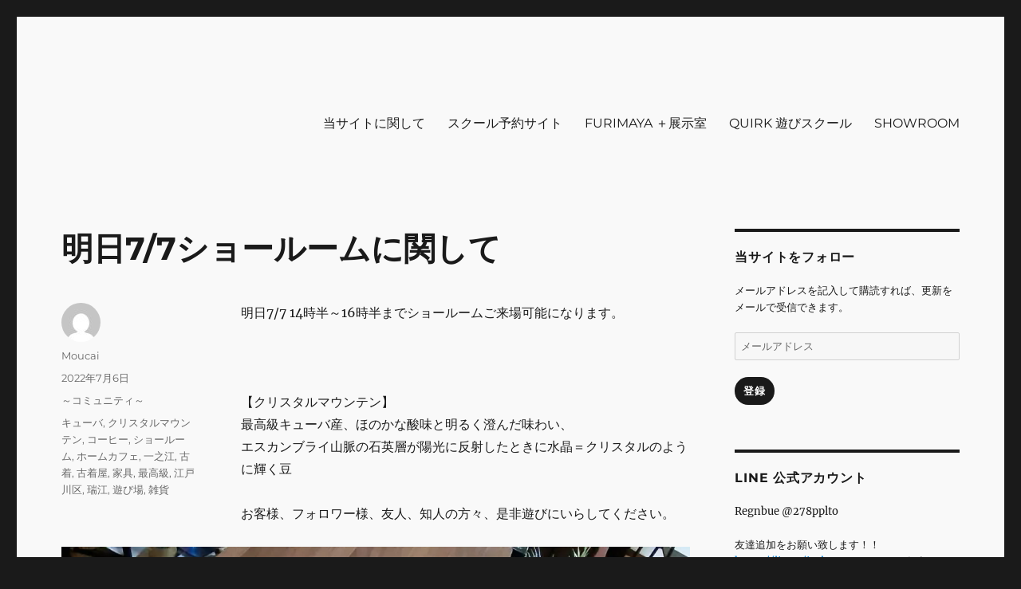

--- FILE ---
content_type: text/html; charset=UTF-8
request_url: https://www.innocence-store.com/%E6%98%8E%E6%97%A57-7%E3%82%B7%E3%83%A7%E3%83%BC%E3%83%AB%E3%83%BC%E3%83%A0%E3%81%AB%E9%96%A2%E3%81%97%E3%81%A6
body_size: 21373
content:
<!DOCTYPE html>
<html dir="ltr" lang="ja" prefix="og: https://ogp.me/ns#" class="no-js">
<head>
	<meta charset="UTF-8">
	<meta name="viewport" content="width=device-width, initial-scale=1.0">
	<link rel="profile" href="https://gmpg.org/xfn/11">
		<link rel="pingback" href="https://www.innocence-store.com/index/xmlrpc.php">
		<script>
(function(html){html.className = html.className.replace(/\bno-js\b/,'js')})(document.documentElement);
//# sourceURL=twentysixteen_javascript_detection
</script>
<title>明日7/7ショールームに関して | INNOCENCE ～日常に彩りを～ ファッション 古着 花 雑貨 インテリア 小物 etc販売 江戸川区瑞江</title>

		<!-- All in One SEO 4.9.1.1 - aioseo.com -->
	<meta name="robots" content="max-image-preview:large" />
	<meta name="author" content="Moucai"/>
	<link rel="canonical" href="https://www.innocence-store.com/%e6%98%8e%e6%97%a57-7%e3%82%b7%e3%83%a7%e3%83%bc%e3%83%ab%e3%83%bc%e3%83%a0%e3%81%ab%e9%96%a2%e3%81%97%e3%81%a6" />
	<meta name="generator" content="All in One SEO (AIOSEO) 4.9.1.1" />
		<meta property="og:locale" content="ja_JP" />
		<meta property="og:site_name" content="INNOCENCE　～日常に彩りを～　ファッション 古着 花 雑貨 インテリア 小物 etc販売　江戸川区瑞江 | Enjoying  extra  life　-花　古着　ファッション　アクセサリ－　アウトドア　写真　本　音楽　アンチエイジング-" />
		<meta property="og:type" content="article" />
		<meta property="og:title" content="明日7/7ショールームに関して | INNOCENCE ～日常に彩りを～ ファッション 古着 花 雑貨 インテリア 小物 etc販売 江戸川区瑞江" />
		<meta property="og:url" content="https://www.innocence-store.com/%e6%98%8e%e6%97%a57-7%e3%82%b7%e3%83%a7%e3%83%bc%e3%83%ab%e3%83%bc%e3%83%a0%e3%81%ab%e9%96%a2%e3%81%97%e3%81%a6" />
		<meta property="article:published_time" content="2022-07-06T07:18:14+00:00" />
		<meta property="article:modified_time" content="2022-07-06T07:18:40+00:00" />
		<meta name="twitter:card" content="summary" />
		<meta name="twitter:title" content="明日7/7ショールームに関して | INNOCENCE ～日常に彩りを～ ファッション 古着 花 雑貨 インテリア 小物 etc販売 江戸川区瑞江" />
		<script type="application/ld+json" class="aioseo-schema">
			{"@context":"https:\/\/schema.org","@graph":[{"@type":"Article","@id":"https:\/\/www.innocence-store.com\/%e6%98%8e%e6%97%a57-7%e3%82%b7%e3%83%a7%e3%83%bc%e3%83%ab%e3%83%bc%e3%83%a0%e3%81%ab%e9%96%a2%e3%81%97%e3%81%a6#article","name":"\u660e\u65e57\/7\u30b7\u30e7\u30fc\u30eb\u30fc\u30e0\u306b\u95a2\u3057\u3066 | INNOCENCE \uff5e\u65e5\u5e38\u306b\u5f69\u308a\u3092\uff5e \u30d5\u30a1\u30c3\u30b7\u30e7\u30f3 \u53e4\u7740 \u82b1 \u96d1\u8ca8 \u30a4\u30f3\u30c6\u30ea\u30a2 \u5c0f\u7269 etc\u8ca9\u58f2 \u6c5f\u6238\u5ddd\u533a\u745e\u6c5f","headline":"\u660e\u65e57\/7\u30b7\u30e7\u30fc\u30eb\u30fc\u30e0\u306b\u95a2\u3057\u3066","author":{"@id":"https:\/\/www.innocence-store.com\/author\/moucai#author"},"publisher":{"@id":"https:\/\/www.innocence-store.com\/#organization"},"image":{"@type":"ImageObject","url":"https:\/\/www.innocence-store.com\/index\/wp-content\/uploads\/2022\/07\/1657080320304_2-1024x1024.jpg","@id":"https:\/\/www.innocence-store.com\/%e6%98%8e%e6%97%a57-7%e3%82%b7%e3%83%a7%e3%83%bc%e3%83%ab%e3%83%bc%e3%83%a0%e3%81%ab%e9%96%a2%e3%81%97%e3%81%a6\/#articleImage"},"datePublished":"2022-07-06T16:18:14+09:00","dateModified":"2022-07-06T16:18:40+09:00","inLanguage":"ja","mainEntityOfPage":{"@id":"https:\/\/www.innocence-store.com\/%e6%98%8e%e6%97%a57-7%e3%82%b7%e3%83%a7%e3%83%bc%e3%83%ab%e3%83%bc%e3%83%a0%e3%81%ab%e9%96%a2%e3%81%97%e3%81%a6#webpage"},"isPartOf":{"@id":"https:\/\/www.innocence-store.com\/%e6%98%8e%e6%97%a57-7%e3%82%b7%e3%83%a7%e3%83%bc%e3%83%ab%e3%83%bc%e3%83%a0%e3%81%ab%e9%96%a2%e3%81%97%e3%81%a6#webpage"},"articleSection":"\uff5e\u30b3\u30df\u30e5\u30cb\u30c6\u30a3\uff5e, \u30ad\u30e5\u30fc\u30d0, \u30af\u30ea\u30b9\u30bf\u30eb\u30de\u30a6\u30f3\u30c6\u30f3, \u30b3\u30fc\u30d2\u30fc, \u30b7\u30e7\u30fc\u30eb\u30fc\u30e0, \u30db\u30fc\u30e0\u30ab\u30d5\u30a7, \u4e00\u4e4b\u6c5f, \u53e4\u7740, \u53e4\u7740\u5c4b, \u5bb6\u5177, \u6700\u9ad8\u7d1a, \u6c5f\u6238\u5ddd\u533a, \u745e\u6c5f, \u904a\u3073\u5834, \u96d1\u8ca8"},{"@type":"BreadcrumbList","@id":"https:\/\/www.innocence-store.com\/%e6%98%8e%e6%97%a57-7%e3%82%b7%e3%83%a7%e3%83%bc%e3%83%ab%e3%83%bc%e3%83%a0%e3%81%ab%e9%96%a2%e3%81%97%e3%81%a6#breadcrumblist","itemListElement":[{"@type":"ListItem","@id":"https:\/\/www.innocence-store.com#listItem","position":1,"name":"\u30db\u30fc\u30e0","item":"https:\/\/www.innocence-store.com","nextItem":{"@type":"ListItem","@id":"https:\/\/www.innocence-store.com\/category\/regnbuehouse#listItem","name":"\uff5e\u30b3\u30df\u30e5\u30cb\u30c6\u30a3\uff5e"}},{"@type":"ListItem","@id":"https:\/\/www.innocence-store.com\/category\/regnbuehouse#listItem","position":2,"name":"\uff5e\u30b3\u30df\u30e5\u30cb\u30c6\u30a3\uff5e","item":"https:\/\/www.innocence-store.com\/category\/regnbuehouse","nextItem":{"@type":"ListItem","@id":"https:\/\/www.innocence-store.com\/%e6%98%8e%e6%97%a57-7%e3%82%b7%e3%83%a7%e3%83%bc%e3%83%ab%e3%83%bc%e3%83%a0%e3%81%ab%e9%96%a2%e3%81%97%e3%81%a6#listItem","name":"\u660e\u65e57\/7\u30b7\u30e7\u30fc\u30eb\u30fc\u30e0\u306b\u95a2\u3057\u3066"},"previousItem":{"@type":"ListItem","@id":"https:\/\/www.innocence-store.com#listItem","name":"\u30db\u30fc\u30e0"}},{"@type":"ListItem","@id":"https:\/\/www.innocence-store.com\/%e6%98%8e%e6%97%a57-7%e3%82%b7%e3%83%a7%e3%83%bc%e3%83%ab%e3%83%bc%e3%83%a0%e3%81%ab%e9%96%a2%e3%81%97%e3%81%a6#listItem","position":3,"name":"\u660e\u65e57\/7\u30b7\u30e7\u30fc\u30eb\u30fc\u30e0\u306b\u95a2\u3057\u3066","previousItem":{"@type":"ListItem","@id":"https:\/\/www.innocence-store.com\/category\/regnbuehouse#listItem","name":"\uff5e\u30b3\u30df\u30e5\u30cb\u30c6\u30a3\uff5e"}}]},{"@type":"Organization","@id":"https:\/\/www.innocence-store.com\/#organization","name":"INNOCENCE\u3000\uff5e\u65e5\u5e38\u306b\u5f69\u308a\u3092\uff5e\u3000\u30d5\u30a1\u30c3\u30b7\u30e7\u30f3 \u53e4\u7740 \u82b1 \u96d1\u8ca8 \u30a4\u30f3\u30c6\u30ea\u30a2 \u5c0f\u7269 etc\u8ca9\u58f2\u3000\u6c5f\u6238\u5ddd\u533a\u745e\u6c5f","description":"Enjoying  extra  life\u3000-\u82b1\u3000\u53e4\u7740\u3000\u30d5\u30a1\u30c3\u30b7\u30e7\u30f3\u3000\u30a2\u30af\u30bb\u30b5\u30ea\uff0d\u3000\u30a2\u30a6\u30c8\u30c9\u30a2\u3000\u5199\u771f\u3000\u672c\u3000\u97f3\u697d\u3000\u30a2\u30f3\u30c1\u30a8\u30a4\u30b8\u30f3\u30b0-","url":"https:\/\/www.innocence-store.com\/"},{"@type":"Person","@id":"https:\/\/www.innocence-store.com\/author\/moucai#author","url":"https:\/\/www.innocence-store.com\/author\/moucai","name":"Moucai","image":{"@type":"ImageObject","@id":"https:\/\/www.innocence-store.com\/%e6%98%8e%e6%97%a57-7%e3%82%b7%e3%83%a7%e3%83%bc%e3%83%ab%e3%83%bc%e3%83%a0%e3%81%ab%e9%96%a2%e3%81%97%e3%81%a6#authorImage","url":"https:\/\/secure.gravatar.com\/avatar\/18cfa30272eb5cce9d8fb8396e0b1f366e016daf53293f195b292f670ee1a85a?s=96&d=mm&r=g","width":96,"height":96,"caption":"Moucai"}},{"@type":"WebPage","@id":"https:\/\/www.innocence-store.com\/%e6%98%8e%e6%97%a57-7%e3%82%b7%e3%83%a7%e3%83%bc%e3%83%ab%e3%83%bc%e3%83%a0%e3%81%ab%e9%96%a2%e3%81%97%e3%81%a6#webpage","url":"https:\/\/www.innocence-store.com\/%e6%98%8e%e6%97%a57-7%e3%82%b7%e3%83%a7%e3%83%bc%e3%83%ab%e3%83%bc%e3%83%a0%e3%81%ab%e9%96%a2%e3%81%97%e3%81%a6","name":"\u660e\u65e57\/7\u30b7\u30e7\u30fc\u30eb\u30fc\u30e0\u306b\u95a2\u3057\u3066 | INNOCENCE \uff5e\u65e5\u5e38\u306b\u5f69\u308a\u3092\uff5e \u30d5\u30a1\u30c3\u30b7\u30e7\u30f3 \u53e4\u7740 \u82b1 \u96d1\u8ca8 \u30a4\u30f3\u30c6\u30ea\u30a2 \u5c0f\u7269 etc\u8ca9\u58f2 \u6c5f\u6238\u5ddd\u533a\u745e\u6c5f","inLanguage":"ja","isPartOf":{"@id":"https:\/\/www.innocence-store.com\/#website"},"breadcrumb":{"@id":"https:\/\/www.innocence-store.com\/%e6%98%8e%e6%97%a57-7%e3%82%b7%e3%83%a7%e3%83%bc%e3%83%ab%e3%83%bc%e3%83%a0%e3%81%ab%e9%96%a2%e3%81%97%e3%81%a6#breadcrumblist"},"author":{"@id":"https:\/\/www.innocence-store.com\/author\/moucai#author"},"creator":{"@id":"https:\/\/www.innocence-store.com\/author\/moucai#author"},"datePublished":"2022-07-06T16:18:14+09:00","dateModified":"2022-07-06T16:18:40+09:00"},{"@type":"WebSite","@id":"https:\/\/www.innocence-store.com\/#website","url":"https:\/\/www.innocence-store.com\/","name":"Regnbue \u30ec\u30b0\u30f3\u30d6\u30fc\u3000\uff5e\u65e5\u5e38\u306b\u5f69\u308a\u3092\uff5e\u3000\u30d5\u30a1\u30c3\u30b7\u30e7\u30f3 \u53e4\u7740 \u82b1 \u96d1\u8ca8 \u30a4\u30f3\u30c6\u30ea\u30a2 \u5c0f\u7269 etc\u8ca9\u58f2\u3000\u6c5f\u6238\u5ddd\u533a\u745e\u6c5f","description":"Enjoying  extra  life\u3000-\u82b1\u3000\u53e4\u7740\u3000\u30d5\u30a1\u30c3\u30b7\u30e7\u30f3\u3000\u30a2\u30af\u30bb\u30b5\u30ea\uff0d\u3000\u30a2\u30a6\u30c8\u30c9\u30a2\u3000\u5199\u771f\u3000\u672c\u3000\u97f3\u697d\u3000\u30a2\u30f3\u30c1\u30a8\u30a4\u30b8\u30f3\u30b0-","inLanguage":"ja","publisher":{"@id":"https:\/\/www.innocence-store.com\/#organization"}}]}
		</script>
		<!-- All in One SEO -->

<link rel='dns-prefetch' href='//static.addtoany.com' />
<link rel='dns-prefetch' href='//stats.wp.com' />
<link rel='dns-prefetch' href='//widgets.wp.com' />
<link rel='dns-prefetch' href='//s0.wp.com' />
<link rel='dns-prefetch' href='//0.gravatar.com' />
<link rel='dns-prefetch' href='//1.gravatar.com' />
<link rel='dns-prefetch' href='//2.gravatar.com' />
<link rel='preconnect' href='//c0.wp.com' />
<link rel='preconnect' href='//i0.wp.com' />
<link rel="alternate" type="application/rss+xml" title="INNOCENCE　～日常に彩りを～　ファッション 古着 花 雑貨 インテリア 小物 etc販売　江戸川区瑞江 &raquo; フィード" href="https://www.innocence-store.com/feed" />
<link rel="alternate" type="application/rss+xml" title="INNOCENCE　～日常に彩りを～　ファッション 古着 花 雑貨 インテリア 小物 etc販売　江戸川区瑞江 &raquo; コメントフィード" href="https://www.innocence-store.com/comments/feed" />
<link rel="alternate" type="application/rss+xml" title="INNOCENCE　～日常に彩りを～　ファッション 古着 花 雑貨 インテリア 小物 etc販売　江戸川区瑞江 &raquo; 明日7/7ショールームに関して のコメントのフィード" href="https://www.innocence-store.com/%e6%98%8e%e6%97%a57-7%e3%82%b7%e3%83%a7%e3%83%bc%e3%83%ab%e3%83%bc%e3%83%a0%e3%81%ab%e9%96%a2%e3%81%97%e3%81%a6/feed" />
<link rel="alternate" title="oEmbed (JSON)" type="application/json+oembed" href="https://www.innocence-store.com/wp-json/oembed/1.0/embed?url=https%3A%2F%2Fwww.innocence-store.com%2F%25e6%2598%258e%25e6%2597%25a57-7%25e3%2582%25b7%25e3%2583%25a7%25e3%2583%25bc%25e3%2583%25ab%25e3%2583%25bc%25e3%2583%25a0%25e3%2581%25ab%25e9%2596%25a2%25e3%2581%2597%25e3%2581%25a6" />
<link rel="alternate" title="oEmbed (XML)" type="text/xml+oembed" href="https://www.innocence-store.com/wp-json/oembed/1.0/embed?url=https%3A%2F%2Fwww.innocence-store.com%2F%25e6%2598%258e%25e6%2597%25a57-7%25e3%2582%25b7%25e3%2583%25a7%25e3%2583%25bc%25e3%2583%25ab%25e3%2583%25bc%25e3%2583%25a0%25e3%2581%25ab%25e9%2596%25a2%25e3%2581%2597%25e3%2581%25a6&#038;format=xml" />
<style id='wp-img-auto-sizes-contain-inline-css'>
img:is([sizes=auto i],[sizes^="auto," i]){contain-intrinsic-size:3000px 1500px}
/*# sourceURL=wp-img-auto-sizes-contain-inline-css */
</style>
<link rel='stylesheet' id='twentysixteen-jetpack-css' href='https://c0.wp.com/p/jetpack/15.3.1/modules/theme-tools/compat/twentysixteen.css' media='all' />
<style id='wp-emoji-styles-inline-css'>

	img.wp-smiley, img.emoji {
		display: inline !important;
		border: none !important;
		box-shadow: none !important;
		height: 1em !important;
		width: 1em !important;
		margin: 0 0.07em !important;
		vertical-align: -0.1em !important;
		background: none !important;
		padding: 0 !important;
	}
/*# sourceURL=wp-emoji-styles-inline-css */
</style>
<style id='wp-block-library-inline-css'>
:root{--wp-block-synced-color:#7a00df;--wp-block-synced-color--rgb:122,0,223;--wp-bound-block-color:var(--wp-block-synced-color);--wp-editor-canvas-background:#ddd;--wp-admin-theme-color:#007cba;--wp-admin-theme-color--rgb:0,124,186;--wp-admin-theme-color-darker-10:#006ba1;--wp-admin-theme-color-darker-10--rgb:0,107,160.5;--wp-admin-theme-color-darker-20:#005a87;--wp-admin-theme-color-darker-20--rgb:0,90,135;--wp-admin-border-width-focus:2px}@media (min-resolution:192dpi){:root{--wp-admin-border-width-focus:1.5px}}.wp-element-button{cursor:pointer}:root .has-very-light-gray-background-color{background-color:#eee}:root .has-very-dark-gray-background-color{background-color:#313131}:root .has-very-light-gray-color{color:#eee}:root .has-very-dark-gray-color{color:#313131}:root .has-vivid-green-cyan-to-vivid-cyan-blue-gradient-background{background:linear-gradient(135deg,#00d084,#0693e3)}:root .has-purple-crush-gradient-background{background:linear-gradient(135deg,#34e2e4,#4721fb 50%,#ab1dfe)}:root .has-hazy-dawn-gradient-background{background:linear-gradient(135deg,#faaca8,#dad0ec)}:root .has-subdued-olive-gradient-background{background:linear-gradient(135deg,#fafae1,#67a671)}:root .has-atomic-cream-gradient-background{background:linear-gradient(135deg,#fdd79a,#004a59)}:root .has-nightshade-gradient-background{background:linear-gradient(135deg,#330968,#31cdcf)}:root .has-midnight-gradient-background{background:linear-gradient(135deg,#020381,#2874fc)}:root{--wp--preset--font-size--normal:16px;--wp--preset--font-size--huge:42px}.has-regular-font-size{font-size:1em}.has-larger-font-size{font-size:2.625em}.has-normal-font-size{font-size:var(--wp--preset--font-size--normal)}.has-huge-font-size{font-size:var(--wp--preset--font-size--huge)}.has-text-align-center{text-align:center}.has-text-align-left{text-align:left}.has-text-align-right{text-align:right}.has-fit-text{white-space:nowrap!important}#end-resizable-editor-section{display:none}.aligncenter{clear:both}.items-justified-left{justify-content:flex-start}.items-justified-center{justify-content:center}.items-justified-right{justify-content:flex-end}.items-justified-space-between{justify-content:space-between}.screen-reader-text{border:0;clip-path:inset(50%);height:1px;margin:-1px;overflow:hidden;padding:0;position:absolute;width:1px;word-wrap:normal!important}.screen-reader-text:focus{background-color:#ddd;clip-path:none;color:#444;display:block;font-size:1em;height:auto;left:5px;line-height:normal;padding:15px 23px 14px;text-decoration:none;top:5px;width:auto;z-index:100000}html :where(.has-border-color){border-style:solid}html :where([style*=border-top-color]){border-top-style:solid}html :where([style*=border-right-color]){border-right-style:solid}html :where([style*=border-bottom-color]){border-bottom-style:solid}html :where([style*=border-left-color]){border-left-style:solid}html :where([style*=border-width]){border-style:solid}html :where([style*=border-top-width]){border-top-style:solid}html :where([style*=border-right-width]){border-right-style:solid}html :where([style*=border-bottom-width]){border-bottom-style:solid}html :where([style*=border-left-width]){border-left-style:solid}html :where(img[class*=wp-image-]){height:auto;max-width:100%}:where(figure){margin:0 0 1em}html :where(.is-position-sticky){--wp-admin--admin-bar--position-offset:var(--wp-admin--admin-bar--height,0px)}@media screen and (max-width:600px){html :where(.is-position-sticky){--wp-admin--admin-bar--position-offset:0px}}

/*# sourceURL=wp-block-library-inline-css */
</style><style id='wp-block-image-inline-css'>
.wp-block-image>a,.wp-block-image>figure>a{display:inline-block}.wp-block-image img{box-sizing:border-box;height:auto;max-width:100%;vertical-align:bottom}@media not (prefers-reduced-motion){.wp-block-image img.hide{visibility:hidden}.wp-block-image img.show{animation:show-content-image .4s}}.wp-block-image[style*=border-radius] img,.wp-block-image[style*=border-radius]>a{border-radius:inherit}.wp-block-image.has-custom-border img{box-sizing:border-box}.wp-block-image.aligncenter{text-align:center}.wp-block-image.alignfull>a,.wp-block-image.alignwide>a{width:100%}.wp-block-image.alignfull img,.wp-block-image.alignwide img{height:auto;width:100%}.wp-block-image .aligncenter,.wp-block-image .alignleft,.wp-block-image .alignright,.wp-block-image.aligncenter,.wp-block-image.alignleft,.wp-block-image.alignright{display:table}.wp-block-image .aligncenter>figcaption,.wp-block-image .alignleft>figcaption,.wp-block-image .alignright>figcaption,.wp-block-image.aligncenter>figcaption,.wp-block-image.alignleft>figcaption,.wp-block-image.alignright>figcaption{caption-side:bottom;display:table-caption}.wp-block-image .alignleft{float:left;margin:.5em 1em .5em 0}.wp-block-image .alignright{float:right;margin:.5em 0 .5em 1em}.wp-block-image .aligncenter{margin-left:auto;margin-right:auto}.wp-block-image :where(figcaption){margin-bottom:1em;margin-top:.5em}.wp-block-image.is-style-circle-mask img{border-radius:9999px}@supports ((-webkit-mask-image:none) or (mask-image:none)) or (-webkit-mask-image:none){.wp-block-image.is-style-circle-mask img{border-radius:0;-webkit-mask-image:url('data:image/svg+xml;utf8,<svg viewBox="0 0 100 100" xmlns="http://www.w3.org/2000/svg"><circle cx="50" cy="50" r="50"/></svg>');mask-image:url('data:image/svg+xml;utf8,<svg viewBox="0 0 100 100" xmlns="http://www.w3.org/2000/svg"><circle cx="50" cy="50" r="50"/></svg>');mask-mode:alpha;-webkit-mask-position:center;mask-position:center;-webkit-mask-repeat:no-repeat;mask-repeat:no-repeat;-webkit-mask-size:contain;mask-size:contain}}:root :where(.wp-block-image.is-style-rounded img,.wp-block-image .is-style-rounded img){border-radius:9999px}.wp-block-image figure{margin:0}.wp-lightbox-container{display:flex;flex-direction:column;position:relative}.wp-lightbox-container img{cursor:zoom-in}.wp-lightbox-container img:hover+button{opacity:1}.wp-lightbox-container button{align-items:center;backdrop-filter:blur(16px) saturate(180%);background-color:#5a5a5a40;border:none;border-radius:4px;cursor:zoom-in;display:flex;height:20px;justify-content:center;opacity:0;padding:0;position:absolute;right:16px;text-align:center;top:16px;width:20px;z-index:100}@media not (prefers-reduced-motion){.wp-lightbox-container button{transition:opacity .2s ease}}.wp-lightbox-container button:focus-visible{outline:3px auto #5a5a5a40;outline:3px auto -webkit-focus-ring-color;outline-offset:3px}.wp-lightbox-container button:hover{cursor:pointer;opacity:1}.wp-lightbox-container button:focus{opacity:1}.wp-lightbox-container button:focus,.wp-lightbox-container button:hover,.wp-lightbox-container button:not(:hover):not(:active):not(.has-background){background-color:#5a5a5a40;border:none}.wp-lightbox-overlay{box-sizing:border-box;cursor:zoom-out;height:100vh;left:0;overflow:hidden;position:fixed;top:0;visibility:hidden;width:100%;z-index:100000}.wp-lightbox-overlay .close-button{align-items:center;cursor:pointer;display:flex;justify-content:center;min-height:40px;min-width:40px;padding:0;position:absolute;right:calc(env(safe-area-inset-right) + 16px);top:calc(env(safe-area-inset-top) + 16px);z-index:5000000}.wp-lightbox-overlay .close-button:focus,.wp-lightbox-overlay .close-button:hover,.wp-lightbox-overlay .close-button:not(:hover):not(:active):not(.has-background){background:none;border:none}.wp-lightbox-overlay .lightbox-image-container{height:var(--wp--lightbox-container-height);left:50%;overflow:hidden;position:absolute;top:50%;transform:translate(-50%,-50%);transform-origin:top left;width:var(--wp--lightbox-container-width);z-index:9999999999}.wp-lightbox-overlay .wp-block-image{align-items:center;box-sizing:border-box;display:flex;height:100%;justify-content:center;margin:0;position:relative;transform-origin:0 0;width:100%;z-index:3000000}.wp-lightbox-overlay .wp-block-image img{height:var(--wp--lightbox-image-height);min-height:var(--wp--lightbox-image-height);min-width:var(--wp--lightbox-image-width);width:var(--wp--lightbox-image-width)}.wp-lightbox-overlay .wp-block-image figcaption{display:none}.wp-lightbox-overlay button{background:none;border:none}.wp-lightbox-overlay .scrim{background-color:#fff;height:100%;opacity:.9;position:absolute;width:100%;z-index:2000000}.wp-lightbox-overlay.active{visibility:visible}@media not (prefers-reduced-motion){.wp-lightbox-overlay.active{animation:turn-on-visibility .25s both}.wp-lightbox-overlay.active img{animation:turn-on-visibility .35s both}.wp-lightbox-overlay.show-closing-animation:not(.active){animation:turn-off-visibility .35s both}.wp-lightbox-overlay.show-closing-animation:not(.active) img{animation:turn-off-visibility .25s both}.wp-lightbox-overlay.zoom.active{animation:none;opacity:1;visibility:visible}.wp-lightbox-overlay.zoom.active .lightbox-image-container{animation:lightbox-zoom-in .4s}.wp-lightbox-overlay.zoom.active .lightbox-image-container img{animation:none}.wp-lightbox-overlay.zoom.active .scrim{animation:turn-on-visibility .4s forwards}.wp-lightbox-overlay.zoom.show-closing-animation:not(.active){animation:none}.wp-lightbox-overlay.zoom.show-closing-animation:not(.active) .lightbox-image-container{animation:lightbox-zoom-out .4s}.wp-lightbox-overlay.zoom.show-closing-animation:not(.active) .lightbox-image-container img{animation:none}.wp-lightbox-overlay.zoom.show-closing-animation:not(.active) .scrim{animation:turn-off-visibility .4s forwards}}@keyframes show-content-image{0%{visibility:hidden}99%{visibility:hidden}to{visibility:visible}}@keyframes turn-on-visibility{0%{opacity:0}to{opacity:1}}@keyframes turn-off-visibility{0%{opacity:1;visibility:visible}99%{opacity:0;visibility:visible}to{opacity:0;visibility:hidden}}@keyframes lightbox-zoom-in{0%{transform:translate(calc((-100vw + var(--wp--lightbox-scrollbar-width))/2 + var(--wp--lightbox-initial-left-position)),calc(-50vh + var(--wp--lightbox-initial-top-position))) scale(var(--wp--lightbox-scale))}to{transform:translate(-50%,-50%) scale(1)}}@keyframes lightbox-zoom-out{0%{transform:translate(-50%,-50%) scale(1);visibility:visible}99%{visibility:visible}to{transform:translate(calc((-100vw + var(--wp--lightbox-scrollbar-width))/2 + var(--wp--lightbox-initial-left-position)),calc(-50vh + var(--wp--lightbox-initial-top-position))) scale(var(--wp--lightbox-scale));visibility:hidden}}
/*# sourceURL=https://c0.wp.com/c/6.9/wp-includes/blocks/image/style.min.css */
</style>
<style id='wp-block-image-theme-inline-css'>
:root :where(.wp-block-image figcaption){color:#555;font-size:13px;text-align:center}.is-dark-theme :root :where(.wp-block-image figcaption){color:#ffffffa6}.wp-block-image{margin:0 0 1em}
/*# sourceURL=https://c0.wp.com/c/6.9/wp-includes/blocks/image/theme.min.css */
</style>
<style id='wp-block-paragraph-inline-css'>
.is-small-text{font-size:.875em}.is-regular-text{font-size:1em}.is-large-text{font-size:2.25em}.is-larger-text{font-size:3em}.has-drop-cap:not(:focus):first-letter{float:left;font-size:8.4em;font-style:normal;font-weight:100;line-height:.68;margin:.05em .1em 0 0;text-transform:uppercase}body.rtl .has-drop-cap:not(:focus):first-letter{float:none;margin-left:.1em}p.has-drop-cap.has-background{overflow:hidden}:root :where(p.has-background){padding:1.25em 2.375em}:where(p.has-text-color:not(.has-link-color)) a{color:inherit}p.has-text-align-left[style*="writing-mode:vertical-lr"],p.has-text-align-right[style*="writing-mode:vertical-rl"]{rotate:180deg}
/*# sourceURL=https://c0.wp.com/c/6.9/wp-includes/blocks/paragraph/style.min.css */
</style>
<style id='global-styles-inline-css'>
:root{--wp--preset--aspect-ratio--square: 1;--wp--preset--aspect-ratio--4-3: 4/3;--wp--preset--aspect-ratio--3-4: 3/4;--wp--preset--aspect-ratio--3-2: 3/2;--wp--preset--aspect-ratio--2-3: 2/3;--wp--preset--aspect-ratio--16-9: 16/9;--wp--preset--aspect-ratio--9-16: 9/16;--wp--preset--color--black: #000000;--wp--preset--color--cyan-bluish-gray: #abb8c3;--wp--preset--color--white: #fff;--wp--preset--color--pale-pink: #f78da7;--wp--preset--color--vivid-red: #cf2e2e;--wp--preset--color--luminous-vivid-orange: #ff6900;--wp--preset--color--luminous-vivid-amber: #fcb900;--wp--preset--color--light-green-cyan: #7bdcb5;--wp--preset--color--vivid-green-cyan: #00d084;--wp--preset--color--pale-cyan-blue: #8ed1fc;--wp--preset--color--vivid-cyan-blue: #0693e3;--wp--preset--color--vivid-purple: #9b51e0;--wp--preset--color--dark-gray: #1a1a1a;--wp--preset--color--medium-gray: #686868;--wp--preset--color--light-gray: #e5e5e5;--wp--preset--color--blue-gray: #4d545c;--wp--preset--color--bright-blue: #007acc;--wp--preset--color--light-blue: #9adffd;--wp--preset--color--dark-brown: #402b30;--wp--preset--color--medium-brown: #774e24;--wp--preset--color--dark-red: #640c1f;--wp--preset--color--bright-red: #ff675f;--wp--preset--color--yellow: #ffef8e;--wp--preset--gradient--vivid-cyan-blue-to-vivid-purple: linear-gradient(135deg,rgb(6,147,227) 0%,rgb(155,81,224) 100%);--wp--preset--gradient--light-green-cyan-to-vivid-green-cyan: linear-gradient(135deg,rgb(122,220,180) 0%,rgb(0,208,130) 100%);--wp--preset--gradient--luminous-vivid-amber-to-luminous-vivid-orange: linear-gradient(135deg,rgb(252,185,0) 0%,rgb(255,105,0) 100%);--wp--preset--gradient--luminous-vivid-orange-to-vivid-red: linear-gradient(135deg,rgb(255,105,0) 0%,rgb(207,46,46) 100%);--wp--preset--gradient--very-light-gray-to-cyan-bluish-gray: linear-gradient(135deg,rgb(238,238,238) 0%,rgb(169,184,195) 100%);--wp--preset--gradient--cool-to-warm-spectrum: linear-gradient(135deg,rgb(74,234,220) 0%,rgb(151,120,209) 20%,rgb(207,42,186) 40%,rgb(238,44,130) 60%,rgb(251,105,98) 80%,rgb(254,248,76) 100%);--wp--preset--gradient--blush-light-purple: linear-gradient(135deg,rgb(255,206,236) 0%,rgb(152,150,240) 100%);--wp--preset--gradient--blush-bordeaux: linear-gradient(135deg,rgb(254,205,165) 0%,rgb(254,45,45) 50%,rgb(107,0,62) 100%);--wp--preset--gradient--luminous-dusk: linear-gradient(135deg,rgb(255,203,112) 0%,rgb(199,81,192) 50%,rgb(65,88,208) 100%);--wp--preset--gradient--pale-ocean: linear-gradient(135deg,rgb(255,245,203) 0%,rgb(182,227,212) 50%,rgb(51,167,181) 100%);--wp--preset--gradient--electric-grass: linear-gradient(135deg,rgb(202,248,128) 0%,rgb(113,206,126) 100%);--wp--preset--gradient--midnight: linear-gradient(135deg,rgb(2,3,129) 0%,rgb(40,116,252) 100%);--wp--preset--font-size--small: 13px;--wp--preset--font-size--medium: 20px;--wp--preset--font-size--large: 36px;--wp--preset--font-size--x-large: 42px;--wp--preset--spacing--20: 0.44rem;--wp--preset--spacing--30: 0.67rem;--wp--preset--spacing--40: 1rem;--wp--preset--spacing--50: 1.5rem;--wp--preset--spacing--60: 2.25rem;--wp--preset--spacing--70: 3.38rem;--wp--preset--spacing--80: 5.06rem;--wp--preset--shadow--natural: 6px 6px 9px rgba(0, 0, 0, 0.2);--wp--preset--shadow--deep: 12px 12px 50px rgba(0, 0, 0, 0.4);--wp--preset--shadow--sharp: 6px 6px 0px rgba(0, 0, 0, 0.2);--wp--preset--shadow--outlined: 6px 6px 0px -3px rgb(255, 255, 255), 6px 6px rgb(0, 0, 0);--wp--preset--shadow--crisp: 6px 6px 0px rgb(0, 0, 0);}:where(.is-layout-flex){gap: 0.5em;}:where(.is-layout-grid){gap: 0.5em;}body .is-layout-flex{display: flex;}.is-layout-flex{flex-wrap: wrap;align-items: center;}.is-layout-flex > :is(*, div){margin: 0;}body .is-layout-grid{display: grid;}.is-layout-grid > :is(*, div){margin: 0;}:where(.wp-block-columns.is-layout-flex){gap: 2em;}:where(.wp-block-columns.is-layout-grid){gap: 2em;}:where(.wp-block-post-template.is-layout-flex){gap: 1.25em;}:where(.wp-block-post-template.is-layout-grid){gap: 1.25em;}.has-black-color{color: var(--wp--preset--color--black) !important;}.has-cyan-bluish-gray-color{color: var(--wp--preset--color--cyan-bluish-gray) !important;}.has-white-color{color: var(--wp--preset--color--white) !important;}.has-pale-pink-color{color: var(--wp--preset--color--pale-pink) !important;}.has-vivid-red-color{color: var(--wp--preset--color--vivid-red) !important;}.has-luminous-vivid-orange-color{color: var(--wp--preset--color--luminous-vivid-orange) !important;}.has-luminous-vivid-amber-color{color: var(--wp--preset--color--luminous-vivid-amber) !important;}.has-light-green-cyan-color{color: var(--wp--preset--color--light-green-cyan) !important;}.has-vivid-green-cyan-color{color: var(--wp--preset--color--vivid-green-cyan) !important;}.has-pale-cyan-blue-color{color: var(--wp--preset--color--pale-cyan-blue) !important;}.has-vivid-cyan-blue-color{color: var(--wp--preset--color--vivid-cyan-blue) !important;}.has-vivid-purple-color{color: var(--wp--preset--color--vivid-purple) !important;}.has-black-background-color{background-color: var(--wp--preset--color--black) !important;}.has-cyan-bluish-gray-background-color{background-color: var(--wp--preset--color--cyan-bluish-gray) !important;}.has-white-background-color{background-color: var(--wp--preset--color--white) !important;}.has-pale-pink-background-color{background-color: var(--wp--preset--color--pale-pink) !important;}.has-vivid-red-background-color{background-color: var(--wp--preset--color--vivid-red) !important;}.has-luminous-vivid-orange-background-color{background-color: var(--wp--preset--color--luminous-vivid-orange) !important;}.has-luminous-vivid-amber-background-color{background-color: var(--wp--preset--color--luminous-vivid-amber) !important;}.has-light-green-cyan-background-color{background-color: var(--wp--preset--color--light-green-cyan) !important;}.has-vivid-green-cyan-background-color{background-color: var(--wp--preset--color--vivid-green-cyan) !important;}.has-pale-cyan-blue-background-color{background-color: var(--wp--preset--color--pale-cyan-blue) !important;}.has-vivid-cyan-blue-background-color{background-color: var(--wp--preset--color--vivid-cyan-blue) !important;}.has-vivid-purple-background-color{background-color: var(--wp--preset--color--vivid-purple) !important;}.has-black-border-color{border-color: var(--wp--preset--color--black) !important;}.has-cyan-bluish-gray-border-color{border-color: var(--wp--preset--color--cyan-bluish-gray) !important;}.has-white-border-color{border-color: var(--wp--preset--color--white) !important;}.has-pale-pink-border-color{border-color: var(--wp--preset--color--pale-pink) !important;}.has-vivid-red-border-color{border-color: var(--wp--preset--color--vivid-red) !important;}.has-luminous-vivid-orange-border-color{border-color: var(--wp--preset--color--luminous-vivid-orange) !important;}.has-luminous-vivid-amber-border-color{border-color: var(--wp--preset--color--luminous-vivid-amber) !important;}.has-light-green-cyan-border-color{border-color: var(--wp--preset--color--light-green-cyan) !important;}.has-vivid-green-cyan-border-color{border-color: var(--wp--preset--color--vivid-green-cyan) !important;}.has-pale-cyan-blue-border-color{border-color: var(--wp--preset--color--pale-cyan-blue) !important;}.has-vivid-cyan-blue-border-color{border-color: var(--wp--preset--color--vivid-cyan-blue) !important;}.has-vivid-purple-border-color{border-color: var(--wp--preset--color--vivid-purple) !important;}.has-vivid-cyan-blue-to-vivid-purple-gradient-background{background: var(--wp--preset--gradient--vivid-cyan-blue-to-vivid-purple) !important;}.has-light-green-cyan-to-vivid-green-cyan-gradient-background{background: var(--wp--preset--gradient--light-green-cyan-to-vivid-green-cyan) !important;}.has-luminous-vivid-amber-to-luminous-vivid-orange-gradient-background{background: var(--wp--preset--gradient--luminous-vivid-amber-to-luminous-vivid-orange) !important;}.has-luminous-vivid-orange-to-vivid-red-gradient-background{background: var(--wp--preset--gradient--luminous-vivid-orange-to-vivid-red) !important;}.has-very-light-gray-to-cyan-bluish-gray-gradient-background{background: var(--wp--preset--gradient--very-light-gray-to-cyan-bluish-gray) !important;}.has-cool-to-warm-spectrum-gradient-background{background: var(--wp--preset--gradient--cool-to-warm-spectrum) !important;}.has-blush-light-purple-gradient-background{background: var(--wp--preset--gradient--blush-light-purple) !important;}.has-blush-bordeaux-gradient-background{background: var(--wp--preset--gradient--blush-bordeaux) !important;}.has-luminous-dusk-gradient-background{background: var(--wp--preset--gradient--luminous-dusk) !important;}.has-pale-ocean-gradient-background{background: var(--wp--preset--gradient--pale-ocean) !important;}.has-electric-grass-gradient-background{background: var(--wp--preset--gradient--electric-grass) !important;}.has-midnight-gradient-background{background: var(--wp--preset--gradient--midnight) !important;}.has-small-font-size{font-size: var(--wp--preset--font-size--small) !important;}.has-medium-font-size{font-size: var(--wp--preset--font-size--medium) !important;}.has-large-font-size{font-size: var(--wp--preset--font-size--large) !important;}.has-x-large-font-size{font-size: var(--wp--preset--font-size--x-large) !important;}
/*# sourceURL=global-styles-inline-css */
</style>

<style id='classic-theme-styles-inline-css'>
/*! This file is auto-generated */
.wp-block-button__link{color:#fff;background-color:#32373c;border-radius:9999px;box-shadow:none;text-decoration:none;padding:calc(.667em + 2px) calc(1.333em + 2px);font-size:1.125em}.wp-block-file__button{background:#32373c;color:#fff;text-decoration:none}
/*# sourceURL=/wp-includes/css/classic-themes.min.css */
</style>
<link rel='stylesheet' id='twentysixteen-fonts-css' href='https://www.innocence-store.com/index/wp-content/themes/twentysixteen/fonts/merriweather-plus-montserrat-plus-inconsolata.css?ver=20230328' media='all' />
<link rel='stylesheet' id='genericons-css' href='https://c0.wp.com/p/jetpack/15.3.1/_inc/genericons/genericons/genericons.css' media='all' />
<link rel='stylesheet' id='twentysixteen-style-css' href='https://www.innocence-store.com/index/wp-content/themes/twentysixteen/style.css?ver=20251202' media='all' />
<style id='twentysixteen-style-inline-css'>

		/* Custom Page Background Color */
		.site {
			background-color: #f9f9f9;
		}

		mark,
		ins,
		button,
		button[disabled]:hover,
		button[disabled]:focus,
		input[type="button"],
		input[type="button"][disabled]:hover,
		input[type="button"][disabled]:focus,
		input[type="reset"],
		input[type="reset"][disabled]:hover,
		input[type="reset"][disabled]:focus,
		input[type="submit"],
		input[type="submit"][disabled]:hover,
		input[type="submit"][disabled]:focus,
		.menu-toggle.toggled-on,
		.menu-toggle.toggled-on:hover,
		.menu-toggle.toggled-on:focus,
		.pagination .prev,
		.pagination .next,
		.pagination .prev:hover,
		.pagination .prev:focus,
		.pagination .next:hover,
		.pagination .next:focus,
		.pagination .nav-links:before,
		.pagination .nav-links:after,
		.widget_calendar tbody a,
		.widget_calendar tbody a:hover,
		.widget_calendar tbody a:focus,
		.page-links a,
		.page-links a:hover,
		.page-links a:focus {
			color: #f9f9f9;
		}

		@media screen and (min-width: 56.875em) {
			.main-navigation ul ul li {
				background-color: #f9f9f9;
			}

			.main-navigation ul ul:after {
				border-top-color: #f9f9f9;
				border-bottom-color: #f9f9f9;
			}
		}
	
/*# sourceURL=twentysixteen-style-inline-css */
</style>
<link rel='stylesheet' id='twentysixteen-block-style-css' href='https://www.innocence-store.com/index/wp-content/themes/twentysixteen/css/blocks.css?ver=20240817' media='all' />
<link rel='stylesheet' id='jetpack_likes-css' href='https://c0.wp.com/p/jetpack/15.3.1/modules/likes/style.css' media='all' />
<link rel='stylesheet' id='jetpack-subscriptions-css' href='https://c0.wp.com/p/jetpack/15.3.1/_inc/build/subscriptions/subscriptions.min.css' media='all' />
<link rel='stylesheet' id='tablepress-default-css' href='https://www.innocence-store.com/index/wp-content/plugins/tablepress/css/build/default.css?ver=3.2.5' media='all' />
<link rel='stylesheet' id='addtoany-css' href='https://www.innocence-store.com/index/wp-content/plugins/add-to-any/addtoany.min.css?ver=1.16' media='all' />
<link rel='stylesheet' id='sharedaddy-css' href='https://c0.wp.com/p/jetpack/15.3.1/modules/sharedaddy/sharing.css' media='all' />
<link rel='stylesheet' id='social-logos-css' href='https://c0.wp.com/p/jetpack/15.3.1/_inc/social-logos/social-logos.min.css' media='all' />
<!--n2css--><!--n2js--><script id="addtoany-core-js-before">
window.a2a_config=window.a2a_config||{};a2a_config.callbacks=[];a2a_config.overlays=[];a2a_config.templates={};a2a_localize = {
	Share: "共有",
	Save: "ブックマーク",
	Subscribe: "購読",
	Email: "メール",
	Bookmark: "ブックマーク",
	ShowAll: "すべて表示する",
	ShowLess: "小さく表示する",
	FindServices: "サービスを探す",
	FindAnyServiceToAddTo: "追加するサービスを今すぐ探す",
	PoweredBy: "Powered by",
	ShareViaEmail: "メールでシェアする",
	SubscribeViaEmail: "メールで購読する",
	BookmarkInYourBrowser: "ブラウザにブックマーク",
	BookmarkInstructions: "このページをブックマークするには、 Ctrl+D または \u2318+D を押下。",
	AddToYourFavorites: "お気に入りに追加",
	SendFromWebOrProgram: "任意のメールアドレスまたはメールプログラムから送信",
	EmailProgram: "メールプログラム",
	More: "詳細&#8230;",
	ThanksForSharing: "共有ありがとうございます !",
	ThanksForFollowing: "フォローありがとうございます !"
};


//# sourceURL=addtoany-core-js-before
</script>
<script defer src="https://static.addtoany.com/menu/page.js" id="addtoany-core-js"></script>
<script src="https://c0.wp.com/c/6.9/wp-includes/js/jquery/jquery.min.js" id="jquery-core-js"></script>
<script src="https://c0.wp.com/c/6.9/wp-includes/js/jquery/jquery-migrate.min.js" id="jquery-migrate-js"></script>
<script defer src="https://www.innocence-store.com/index/wp-content/plugins/add-to-any/addtoany.min.js?ver=1.1" id="addtoany-jquery-js"></script>
<script id="twentysixteen-script-js-extra">
var screenReaderText = {"expand":"\u30b5\u30d6\u30e1\u30cb\u30e5\u30fc\u3092\u5c55\u958b","collapse":"\u30b5\u30d6\u30e1\u30cb\u30e5\u30fc\u3092\u9589\u3058\u308b"};
//# sourceURL=twentysixteen-script-js-extra
</script>
<script src="https://www.innocence-store.com/index/wp-content/themes/twentysixteen/js/functions.js?ver=20230629" id="twentysixteen-script-js" defer data-wp-strategy="defer"></script>
<link rel="https://api.w.org/" href="https://www.innocence-store.com/wp-json/" /><link rel="alternate" title="JSON" type="application/json" href="https://www.innocence-store.com/wp-json/wp/v2/posts/32881" /><link rel="EditURI" type="application/rsd+xml" title="RSD" href="https://www.innocence-store.com/index/xmlrpc.php?rsd" />
<meta name="generator" content="WordPress 6.9" />
<link rel='shortlink' href='https://www.innocence-store.com/?p=32881' />
	<style>img#wpstats{display:none}</style>
				<style type="text/css" id="twentysixteen-header-css">
		.site-branding {
			margin: 0 auto 0 0;
		}

		.site-branding .site-title,
		.site-description {
			clip-path: inset(50%);
			position: absolute;
		}
		</style>
		</head>

<body class="wp-singular post-template-default single single-post postid-32881 single-format-standard wp-embed-responsive wp-theme-twentysixteen">
<div id="page" class="site">
	<div class="site-inner">
		<a class="skip-link screen-reader-text" href="#content">
			コンテンツへスキップ		</a>

		<header id="masthead" class="site-header">
			<div class="site-header-main">
				<div class="site-branding">
											<p class="site-title"><a href="https://www.innocence-store.com/" rel="home" >INNOCENCE　～日常に彩りを～　ファッション 古着 花 雑貨 インテリア 小物 etc販売　江戸川区瑞江</a></p>
												<p class="site-description">Enjoying  extra  life　-花　古着　ファッション　アクセサリ－　アウトドア　写真　本　音楽　アンチエイジング-</p>
									</div><!-- .site-branding -->

									<button id="menu-toggle" class="menu-toggle">メニュー</button>

					<div id="site-header-menu" class="site-header-menu">
													<nav id="site-navigation" class="main-navigation" aria-label="メインメニュー">
								<div class="menu-%e3%83%98%e3%83%83%e3%83%80%e3%83%bc-container"><ul id="menu-%e3%83%98%e3%83%83%e3%83%80%e3%83%bc" class="primary-menu"><li id="menu-item-1606" class="menu-item menu-item-type-post_type menu-item-object-page menu-item-1606"><a href="https://www.innocence-store.com/regnbue-gaiyou">当サイトに関して</a></li>
<li id="menu-item-33793" class="menu-item menu-item-type-custom menu-item-object-custom menu-item-33793"><a href="https://reserva.be/yogast">スクール予約サイト</a></li>
<li id="menu-item-32178" class="menu-item menu-item-type-post_type menu-item-object-page menu-item-32178"><a href="https://www.innocence-store.com/innocence-shop">FURIMAYA ＋展示室</a></li>
<li id="menu-item-33556" class="menu-item menu-item-type-post_type menu-item-object-page menu-item-33556"><a href="https://www.innocence-store.com/yoga">QUIRK 遊びスクール</a></li>
<li id="menu-item-34659" class="menu-item menu-item-type-post_type menu-item-object-page menu-item-34659"><a href="https://www.innocence-store.com/interior-showroom">SHOWROOM</a></li>
</ul></div>							</nav><!-- .main-navigation -->
						
													<nav id="social-navigation" class="social-navigation" aria-label="﻿ソーシャルリンクメニュー">
								<div class="menu-%e3%83%98%e3%83%83%e3%83%80%e3%83%bc-container"><ul id="menu-%e3%83%98%e3%83%83%e3%83%80%e3%83%bc-1" class="social-links-menu"><li class="menu-item menu-item-type-post_type menu-item-object-page menu-item-1606"><a href="https://www.innocence-store.com/regnbue-gaiyou"><span class="screen-reader-text">当サイトに関して</span></a></li>
<li class="menu-item menu-item-type-custom menu-item-object-custom menu-item-33793"><a href="https://reserva.be/yogast"><span class="screen-reader-text">スクール予約サイト</span></a></li>
<li class="menu-item menu-item-type-post_type menu-item-object-page menu-item-32178"><a href="https://www.innocence-store.com/innocence-shop"><span class="screen-reader-text">FURIMAYA ＋展示室</span></a></li>
<li class="menu-item menu-item-type-post_type menu-item-object-page menu-item-33556"><a href="https://www.innocence-store.com/yoga"><span class="screen-reader-text">QUIRK 遊びスクール</span></a></li>
<li class="menu-item menu-item-type-post_type menu-item-object-page menu-item-34659"><a href="https://www.innocence-store.com/interior-showroom"><span class="screen-reader-text">SHOWROOM</span></a></li>
</ul></div>							</nav><!-- .social-navigation -->
											</div><!-- .site-header-menu -->
							</div><!-- .site-header-main -->

					</header><!-- .site-header -->

		<div id="content" class="site-content">

<div id="primary" class="content-area">
	<main id="main" class="site-main">
		
<article id="post-32881" class="post-32881 post type-post status-publish format-standard hentry category-regnbuehouse tag-2494 tag-2493 tag-2267 tag-2027 tag-2488 tag-1669 tag-49 tag-40 tag-2208 tag-2036 tag-179 tag-680 tag-2492 tag-2003">
	<header class="entry-header">
		<h1 class="entry-title">明日7/7ショールームに関して</h1>	</header><!-- .entry-header -->

	
	
	<div class="entry-content">
		
<p>明日7/7 14時半～16時半までショールームご来場可能になります。<br><br><br><br>【クリスタルマウンテン】<br>最高級キューバ産、ほのかな酸味と明るく澄んだ味わい、<br>エスカンブライ山脈の石英層が陽光に反射したときに水晶＝クリスタルのように輝く豆<br><br>お客様、フォロワー様、友人、知人の方々、是非遊びにいらしてください。<br></p>



<figure class="wp-block-image size-large"><img data-recalc-dims="1" fetchpriority="high" decoding="async" width="840" height="840" src="https://i0.wp.com/www.innocence-store.com/index/wp-content/uploads/2022/07/1657080320304_2-1024x1024.jpg?resize=840%2C840&#038;ssl=1" alt="" class="wp-image-32882" srcset="https://i0.wp.com/www.innocence-store.com/index/wp-content/uploads/2022/07/1657080320304_2.jpg?resize=1024%2C1024&amp;ssl=1 1024w, https://i0.wp.com/www.innocence-store.com/index/wp-content/uploads/2022/07/1657080320304_2.jpg?resize=300%2C300&amp;ssl=1 300w, https://i0.wp.com/www.innocence-store.com/index/wp-content/uploads/2022/07/1657080320304_2.jpg?resize=150%2C150&amp;ssl=1 150w, https://i0.wp.com/www.innocence-store.com/index/wp-content/uploads/2022/07/1657080320304_2.jpg?resize=768%2C768&amp;ssl=1 768w, https://i0.wp.com/www.innocence-store.com/index/wp-content/uploads/2022/07/1657080320304_2.jpg?resize=1200%2C1200&amp;ssl=1 1200w, https://i0.wp.com/www.innocence-store.com/index/wp-content/uploads/2022/07/1657080320304_2.jpg?w=1280&amp;ssl=1 1280w" sizes="(max-width: 709px) 85vw, (max-width: 909px) 67vw, (max-width: 1362px) 62vw, 840px" /></figure>
<div class="sharedaddy sd-sharing-enabled"><div class="robots-nocontent sd-block sd-social sd-social-icon-text sd-sharing"><h3 class="sd-title">共有:</h3><div class="sd-content"><ul><li class="share-facebook"><a rel="nofollow noopener noreferrer"
				data-shared="sharing-facebook-32881"
				class="share-facebook sd-button share-icon"
				href="https://www.innocence-store.com/%e6%98%8e%e6%97%a57-7%e3%82%b7%e3%83%a7%e3%83%bc%e3%83%ab%e3%83%bc%e3%83%a0%e3%81%ab%e9%96%a2%e3%81%97%e3%81%a6?share=facebook"
				target="_blank"
				aria-labelledby="sharing-facebook-32881"
				>
				<span id="sharing-facebook-32881" hidden>Facebook で共有するにはクリックしてください (新しいウィンドウで開きます)</span>
				<span>Facebook</span>
			</a></li><li class="share-x"><a rel="nofollow noopener noreferrer"
				data-shared="sharing-x-32881"
				class="share-x sd-button share-icon"
				href="https://www.innocence-store.com/%e6%98%8e%e6%97%a57-7%e3%82%b7%e3%83%a7%e3%83%bc%e3%83%ab%e3%83%bc%e3%83%a0%e3%81%ab%e9%96%a2%e3%81%97%e3%81%a6?share=x"
				target="_blank"
				aria-labelledby="sharing-x-32881"
				>
				<span id="sharing-x-32881" hidden>クリックして X で共有 (新しいウィンドウで開きます)</span>
				<span>X</span>
			</a></li><li class="share-end"></li></ul></div></div></div><div class='sharedaddy sd-block sd-like jetpack-likes-widget-wrapper jetpack-likes-widget-unloaded' id='like-post-wrapper-163176326-32881-69706768bf66b' data-src='https://widgets.wp.com/likes/?ver=15.3.1#blog_id=163176326&amp;post_id=32881&amp;origin=www.innocence-store.com&amp;obj_id=163176326-32881-69706768bf66b' data-name='like-post-frame-163176326-32881-69706768bf66b' data-title='いいねまたはリブログ'><h3 class="sd-title">いいね:</h3><div class='likes-widget-placeholder post-likes-widget-placeholder' style='height: 55px;'><span class='button'><span>いいね</span></span> <span class="loading">読み込み中…</span></div><span class='sd-text-color'></span><a class='sd-link-color'></a></div><div class="addtoany_share_save_container addtoany_content addtoany_content_bottom"><div class="a2a_kit a2a_kit_size_32 addtoany_list" data-a2a-url="https://www.innocence-store.com/%e6%98%8e%e6%97%a57-7%e3%82%b7%e3%83%a7%e3%83%bc%e3%83%ab%e3%83%bc%e3%83%a0%e3%81%ab%e9%96%a2%e3%81%97%e3%81%a6" data-a2a-title="明日7/7ショールームに関して"><a class="a2a_button_facebook" href="https://www.addtoany.com/add_to/facebook?linkurl=https%3A%2F%2Fwww.innocence-store.com%2F%25e6%2598%258e%25e6%2597%25a57-7%25e3%2582%25b7%25e3%2583%25a7%25e3%2583%25bc%25e3%2583%25ab%25e3%2583%25bc%25e3%2583%25a0%25e3%2581%25ab%25e9%2596%25a2%25e3%2581%2597%25e3%2581%25a6&amp;linkname=%E6%98%8E%E6%97%A57%2F7%E3%82%B7%E3%83%A7%E3%83%BC%E3%83%AB%E3%83%BC%E3%83%A0%E3%81%AB%E9%96%A2%E3%81%97%E3%81%A6" title="Facebook" rel="nofollow noopener" target="_blank"></a><a class="a2a_button_twitter" href="https://www.addtoany.com/add_to/twitter?linkurl=https%3A%2F%2Fwww.innocence-store.com%2F%25e6%2598%258e%25e6%2597%25a57-7%25e3%2582%25b7%25e3%2583%25a7%25e3%2583%25bc%25e3%2583%25ab%25e3%2583%25bc%25e3%2583%25a0%25e3%2581%25ab%25e9%2596%25a2%25e3%2581%2597%25e3%2581%25a6&amp;linkname=%E6%98%8E%E6%97%A57%2F7%E3%82%B7%E3%83%A7%E3%83%BC%E3%83%AB%E3%83%BC%E3%83%A0%E3%81%AB%E9%96%A2%E3%81%97%E3%81%A6" title="Twitter" rel="nofollow noopener" target="_blank"></a><a class="a2a_button_email" href="https://www.addtoany.com/add_to/email?linkurl=https%3A%2F%2Fwww.innocence-store.com%2F%25e6%2598%258e%25e6%2597%25a57-7%25e3%2582%25b7%25e3%2583%25a7%25e3%2583%25bc%25e3%2583%25ab%25e3%2583%25bc%25e3%2583%25a0%25e3%2581%25ab%25e9%2596%25a2%25e3%2581%2597%25e3%2581%25a6&amp;linkname=%E6%98%8E%E6%97%A57%2F7%E3%82%B7%E3%83%A7%E3%83%BC%E3%83%AB%E3%83%BC%E3%83%A0%E3%81%AB%E9%96%A2%E3%81%97%E3%81%A6" title="Email" rel="nofollow noopener" target="_blank"></a><a class="a2a_button_line" href="https://www.addtoany.com/add_to/line?linkurl=https%3A%2F%2Fwww.innocence-store.com%2F%25e6%2598%258e%25e6%2597%25a57-7%25e3%2582%25b7%25e3%2583%25a7%25e3%2583%25bc%25e3%2583%25ab%25e3%2583%25bc%25e3%2583%25a0%25e3%2581%25ab%25e9%2596%25a2%25e3%2581%2597%25e3%2581%25a6&amp;linkname=%E6%98%8E%E6%97%A57%2F7%E3%82%B7%E3%83%A7%E3%83%BC%E3%83%AB%E3%83%BC%E3%83%A0%E3%81%AB%E9%96%A2%E3%81%97%E3%81%A6" title="Line" rel="nofollow noopener" target="_blank"></a><a class="a2a_button_tumblr" href="https://www.addtoany.com/add_to/tumblr?linkurl=https%3A%2F%2Fwww.innocence-store.com%2F%25e6%2598%258e%25e6%2597%25a57-7%25e3%2582%25b7%25e3%2583%25a7%25e3%2583%25bc%25e3%2583%25ab%25e3%2583%25bc%25e3%2583%25a0%25e3%2581%25ab%25e9%2596%25a2%25e3%2581%2597%25e3%2581%25a6&amp;linkname=%E6%98%8E%E6%97%A57%2F7%E3%82%B7%E3%83%A7%E3%83%BC%E3%83%AB%E3%83%BC%E3%83%A0%E3%81%AB%E9%96%A2%E3%81%97%E3%81%A6" title="Tumblr" rel="nofollow noopener" target="_blank"></a><a class="a2a_button_google_gmail" href="https://www.addtoany.com/add_to/google_gmail?linkurl=https%3A%2F%2Fwww.innocence-store.com%2F%25e6%2598%258e%25e6%2597%25a57-7%25e3%2582%25b7%25e3%2583%25a7%25e3%2583%25bc%25e3%2583%25ab%25e3%2583%25bc%25e3%2583%25a0%25e3%2581%25ab%25e9%2596%25a2%25e3%2581%2597%25e3%2581%25a6&amp;linkname=%E6%98%8E%E6%97%A57%2F7%E3%82%B7%E3%83%A7%E3%83%BC%E3%83%AB%E3%83%BC%E3%83%A0%E3%81%AB%E9%96%A2%E3%81%97%E3%81%A6" title="Gmail" rel="nofollow noopener" target="_blank"></a><a class="a2a_dd addtoany_share_save addtoany_share" href="https://www.addtoany.com/share"></a></div></div>	</div><!-- .entry-content -->

	<footer class="entry-footer">
		<span class="byline"><img alt='' src='https://secure.gravatar.com/avatar/18cfa30272eb5cce9d8fb8396e0b1f366e016daf53293f195b292f670ee1a85a?s=49&#038;d=mm&#038;r=g' srcset='https://secure.gravatar.com/avatar/18cfa30272eb5cce9d8fb8396e0b1f366e016daf53293f195b292f670ee1a85a?s=98&#038;d=mm&#038;r=g 2x' class='avatar avatar-49 photo' height='49' width='49' decoding='async'/><span class="screen-reader-text">投稿者 </span><span class="author vcard"><a class="url fn n" href="https://www.innocence-store.com/author/moucai">Moucai</a></span></span><span class="posted-on"><span class="screen-reader-text">投稿日: </span><a href="https://www.innocence-store.com/%e6%98%8e%e6%97%a57-7%e3%82%b7%e3%83%a7%e3%83%bc%e3%83%ab%e3%83%bc%e3%83%a0%e3%81%ab%e9%96%a2%e3%81%97%e3%81%a6" rel="bookmark"><time class="entry-date published" datetime="2022-07-06T16:18:14+09:00">2022年7月6日</time><time class="updated" datetime="2022-07-06T16:18:40+09:00">2022年7月6日</time></a></span><span class="cat-links"><span class="screen-reader-text">カテゴリー </span><a href="https://www.innocence-store.com/category/regnbuehouse" rel="category tag">～コミュニティ～</a></span><span class="tags-links"><span class="screen-reader-text">タグ </span><a href="https://www.innocence-store.com/tag/%e3%82%ad%e3%83%a5%e3%83%bc%e3%83%90" rel="tag">キューバ</a>, <a href="https://www.innocence-store.com/tag/%e3%82%af%e3%83%aa%e3%82%b9%e3%82%bf%e3%83%ab%e3%83%9e%e3%82%a6%e3%83%b3%e3%83%86%e3%83%b3" rel="tag">クリスタルマウンテン</a>, <a href="https://www.innocence-store.com/tag/%e3%82%b3%e3%83%bc%e3%83%92%e3%83%bc" rel="tag">コーヒー</a>, <a href="https://www.innocence-store.com/tag/%e3%82%b7%e3%83%a7%e3%83%bc%e3%83%ab%e3%83%bc%e3%83%a0" rel="tag">ショールーム</a>, <a href="https://www.innocence-store.com/tag/%e3%83%9b%e3%83%bc%e3%83%a0%e3%82%ab%e3%83%95%e3%82%a7" rel="tag">ホームカフェ</a>, <a href="https://www.innocence-store.com/tag/%e4%b8%80%e4%b9%8b%e6%b1%9f" rel="tag">一之江</a>, <a href="https://www.innocence-store.com/tag/%e5%8f%a4%e7%9d%80" rel="tag">古着</a>, <a href="https://www.innocence-store.com/tag/%e5%8f%a4%e7%9d%80%e5%b1%8b" rel="tag">古着屋</a>, <a href="https://www.innocence-store.com/tag/%e5%ae%b6%e5%85%b7" rel="tag">家具</a>, <a href="https://www.innocence-store.com/tag/%e6%9c%80%e9%ab%98%e7%b4%9a" rel="tag">最高級</a>, <a href="https://www.innocence-store.com/tag/%e6%b1%9f%e6%88%b8%e5%b7%9d%e5%8c%ba" rel="tag">江戸川区</a>, <a href="https://www.innocence-store.com/tag/%e7%91%9e%e6%b1%9f" rel="tag">瑞江</a>, <a href="https://www.innocence-store.com/tag/%e9%81%8a%e3%81%b3%e5%a0%b4" rel="tag">遊び場</a>, <a href="https://www.innocence-store.com/tag/%e9%9b%91%e8%b2%a8" rel="tag">雑貨</a></span>			</footer><!-- .entry-footer -->
</article><!-- #post-32881 -->

<div id="comments" class="comments-area">

	
	
		<div id="respond" class="comment-respond">
		<h2 id="reply-title" class="comment-reply-title">コメントを残す <small><a rel="nofollow" id="cancel-comment-reply-link" href="/%E6%98%8E%E6%97%A57-7%E3%82%B7%E3%83%A7%E3%83%BC%E3%83%AB%E3%83%BC%E3%83%A0%E3%81%AB%E9%96%A2%E3%81%97%E3%81%A6#respond" style="display:none;">コメントをキャンセル</a></small></h2><form action="https://www.innocence-store.com/index/wp-comments-post.php" method="post" id="commentform" class="comment-form"><p class="comment-notes"><span id="email-notes">メールアドレスが公開されることはありません。</span> <span class="required-field-message"><span class="required">※</span> が付いている欄は必須項目です</span></p><p class="comment-form-comment"><label for="comment">コメント <span class="required">※</span></label> <textarea id="comment" name="comment" cols="45" rows="8" maxlength="65525" required></textarea></p><p class="comment-form-author"><label for="author">名前 <span class="required">※</span></label> <input id="author" name="author" type="text" value="" size="30" maxlength="245" autocomplete="name" required /></p>
<p class="comment-form-email"><label for="email">メール <span class="required">※</span></label> <input id="email" name="email" type="email" value="" size="30" maxlength="100" aria-describedby="email-notes" autocomplete="email" required /></p>
<p class="comment-form-url"><label for="url">サイト</label> <input id="url" name="url" type="url" value="" size="30" maxlength="200" autocomplete="url" /></p>
<p class="comment-form-cookies-consent"><input id="wp-comment-cookies-consent" name="wp-comment-cookies-consent" type="checkbox" value="yes" /> <label for="wp-comment-cookies-consent">次回のコメントで使用するためブラウザーに自分の名前、メールアドレス、サイトを保存する。</label></p>
<p class="comment-subscription-form"><input type="checkbox" name="subscribe_comments" id="subscribe_comments" value="subscribe" style="width: auto; -moz-appearance: checkbox; -webkit-appearance: checkbox;" /> <label class="subscribe-label" id="subscribe-label" for="subscribe_comments">新しいコメントをメールで通知</label></p><p class="comment-subscription-form"><input type="checkbox" name="subscribe_blog" id="subscribe_blog" value="subscribe" style="width: auto; -moz-appearance: checkbox; -webkit-appearance: checkbox;" /> <label class="subscribe-label" id="subscribe-blog-label" for="subscribe_blog">新しい投稿をメールで受け取る</label></p><p class="form-submit"><input name="submit" type="submit" id="submit" class="submit" value="コメントを送信" /> <input type='hidden' name='comment_post_ID' value='32881' id='comment_post_ID' />
<input type='hidden' name='comment_parent' id='comment_parent' value='0' />
</p><p style="display: none;"><input type="hidden" id="akismet_comment_nonce" name="akismet_comment_nonce" value="5e5c216baf" /></p><p style="display: none !important;" class="akismet-fields-container" data-prefix="ak_"><label>&#916;<textarea name="ak_hp_textarea" cols="45" rows="8" maxlength="100"></textarea></label><input type="hidden" id="ak_js_1" name="ak_js" value="189"/><script>document.getElementById( "ak_js_1" ).setAttribute( "value", ( new Date() ).getTime() );</script></p></form>	</div><!-- #respond -->
	
</div><!-- .comments-area -->

	<nav class="navigation post-navigation" aria-label="投稿">
		<h2 class="screen-reader-text">投稿ナビゲーション</h2>
		<div class="nav-links"><div class="nav-previous"><a href="https://www.innocence-store.com/%e5%8f%b0%e9%a2%a8%e3%81%ae%e5%bd%b1%e9%9f%bf%e3%81%ab%e3%82%88%e3%82%8a" rel="prev"><span class="meta-nav" aria-hidden="true">前</span> <span class="screen-reader-text">前の投稿:</span> <span class="post-title">台風の影響により</span></a></div><div class="nav-next"><a href="https://www.innocence-store.com/%e6%9c%ac%e6%97%a5%e3%81%ae%e5%96%b6%e6%a5%ad%e3%81%ab%e9%96%a2%e3%81%97%e3%81%a6-16" rel="next"><span class="meta-nav" aria-hidden="true">次</span> <span class="screen-reader-text">次の投稿:</span> <span class="post-title">本日の営業に関して</span></a></div></div>
	</nav>
	</main><!-- .site-main -->

	<aside id="content-bottom-widgets" class="content-bottom-widgets">
			<div class="widget-area">
			<section id="blog_subscription-3" class="widget widget_blog_subscription jetpack_subscription_widget"><h2 class="widget-title">Regnbueをフォロー</h2>
			<div class="wp-block-jetpack-subscriptions__container">
			<form action="#" method="post" accept-charset="utf-8" id="subscribe-blog-blog_subscription-3"
				data-blog="163176326"
				data-post_access_level="everybody" >
									<div id="subscribe-text"><p>メールアドレスを記入して購読すれば、更新をメールで受信できます。</p>
</div>
										<p id="subscribe-email">
						<label id="jetpack-subscribe-label"
							class="screen-reader-text"
							for="subscribe-field-blog_subscription-3">
							メールアドレス						</label>
						<input type="email" name="email" autocomplete="email" required="required"
																					value=""
							id="subscribe-field-blog_subscription-3"
							placeholder="メールアドレス"
						/>
					</p>

					<p id="subscribe-submit"
											>
						<input type="hidden" name="action" value="subscribe"/>
						<input type="hidden" name="source" value="https://www.innocence-store.com/%E6%98%8E%E6%97%A57-7%E3%82%B7%E3%83%A7%E3%83%BC%E3%83%AB%E3%83%BC%E3%83%A0%E3%81%AB%E9%96%A2%E3%81%97%E3%81%A6"/>
						<input type="hidden" name="sub-type" value="widget"/>
						<input type="hidden" name="redirect_fragment" value="subscribe-blog-blog_subscription-3"/>
						<input type="hidden" id="_wpnonce" name="_wpnonce" value="146722ed20" /><input type="hidden" name="_wp_http_referer" value="/%E6%98%8E%E6%97%A57-7%E3%82%B7%E3%83%A7%E3%83%BC%E3%83%AB%E3%83%BC%E3%83%A0%E3%81%AB%E9%96%A2%E3%81%97%E3%81%A6" />						<button type="submit"
															class="wp-block-button__link"
																					name="jetpack_subscriptions_widget"
						>
							登録						</button>
					</p>
							</form>
						</div>
			
</section>		</div><!-- .widget-area -->
	
	</aside><!-- .content-bottom-widgets -->

</div><!-- .content-area -->


	<aside id="secondary" class="sidebar widget-area">
		<section id="blog_subscription-2" class="widget widget_blog_subscription jetpack_subscription_widget"><h2 class="widget-title">当サイトをフォロー</h2>
			<div class="wp-block-jetpack-subscriptions__container">
			<form action="#" method="post" accept-charset="utf-8" id="subscribe-blog-blog_subscription-2"
				data-blog="163176326"
				data-post_access_level="everybody" >
									<div id="subscribe-text"><p>メールアドレスを記入して購読すれば、更新をメールで受信できます。</p>
</div>
										<p id="subscribe-email">
						<label id="jetpack-subscribe-label"
							class="screen-reader-text"
							for="subscribe-field-blog_subscription-2">
							メールアドレス						</label>
						<input type="email" name="email" autocomplete="email" required="required"
																					value=""
							id="subscribe-field-blog_subscription-2"
							placeholder="メールアドレス"
						/>
					</p>

					<p id="subscribe-submit"
											>
						<input type="hidden" name="action" value="subscribe"/>
						<input type="hidden" name="source" value="https://www.innocence-store.com/%E6%98%8E%E6%97%A57-7%E3%82%B7%E3%83%A7%E3%83%BC%E3%83%AB%E3%83%BC%E3%83%A0%E3%81%AB%E9%96%A2%E3%81%97%E3%81%A6"/>
						<input type="hidden" name="sub-type" value="widget"/>
						<input type="hidden" name="redirect_fragment" value="subscribe-blog-blog_subscription-2"/>
						<input type="hidden" id="_wpnonce" name="_wpnonce" value="146722ed20" /><input type="hidden" name="_wp_http_referer" value="/%E6%98%8E%E6%97%A57-7%E3%82%B7%E3%83%A7%E3%83%BC%E3%83%AB%E3%83%BC%E3%83%A0%E3%81%AB%E9%96%A2%E3%81%97%E3%81%A6" />						<button type="submit"
															class="wp-block-button__link"
																					name="jetpack_subscriptions_widget"
						>
							登録						</button>
					</p>
							</form>
						</div>
			
</section><section id="text-4" class="widget widget_text"><h2 class="widget-title">LINE 公式アカウント</h2>			<div class="textwidget"><p>Regnbue @278pplto</p>
<p>友達追加をお願い致します！！<br />
<a href="https://lin.ee/iOtlzRz" target="_blank" rel="noreferrer noopener">https://lin.ee/iOtlzRz</a>　クリックで友達OK！！</p>
<figure class="wp-block-image size-large"><img loading="lazy" decoding="async" class="wp-image-2047" src="https://i0.wp.com/www.innocence-store.com/index/wp-content/uploads/2020/10/image.png?resize=180%2C180&amp;ssl=1" sizes="auto, (max-width: 180px) 85vw, 180px" srcset="https://i0.wp.com/www.innocence-store.com/index/wp-content/uploads/2020/10/image.png?w=180&amp;ssl=1 180w, https://i0.wp.com/www.innocence-store.com/index/wp-content/uploads/2020/10/image.png?resize=150%2C150&amp;ssl=1 150w" alt="" width="180" height="180" /></figure>
<h3><strong><em>LINE 公式アカウント QRコード</em></strong></h3>
</div>
		</section><section id="text-3" class="widget widget_text"><h2 class="widget-title">Showroom</h2>			<div class="textwidget"><p><!-- wp:paragraph --></p>
<p>弊社取り扱い約3万点の商品を各種サイト、カタログ、電子カタログなどからご覧いただけ、ショールーム展示または保管商品は実物をご覧いただけます。</p>
<p>ご不明な点はお気軽にお問合せください。</p>
<p>詳しくは<a href="https://www.innocence-store.com/interior-showroom" target="_blank" rel="noopener">こちら</a></p>
<p>✉info@innocence-store.com</p>
<p>&nbsp;</p>
<p>&nbsp;</p>
</div>
		</section><section id="text-2" class="widget widget_text"><h2 class="widget-title">ONLINE SHOP</h2>			<div class="textwidget"><p>↓↓↓ ONLINE SHOP↓↓↓<br />
<a href="https://flosun.thebase.in/">https://flosun.thebase.in/</a><br />
<strong>※お電話での対応は行っておりませんのでご了承ください。</strong><br />
<strong>※ご不明な点はお問い合わせフォームまたはコメント欄からお願い致します。</strong></p>
</div>
		</section><section id="nav_menu-3" class="widget widget_nav_menu"><h2 class="widget-title">Group</h2><nav class="menu-moucai-groop-container" aria-label="Group"><ul id="menu-moucai-groop" class="menu"><li id="menu-item-100" class="menu-item menu-item-type-post_type menu-item-object-page menu-item-100"><a href="https://www.innocence-store.com/regnbue-gaiyou">当サイトに関して</a></li>
<li id="menu-item-44" class="menu-item menu-item-type-post_type menu-item-object-page menu-item-44"><a href="https://www.innocence-store.com/innocence-store%e5%85%ac%e5%bc%8fline">公式LINE</a></li>
<li id="menu-item-46" class="menu-item menu-item-type-post_type menu-item-object-page menu-item-46"><a href="https://www.innocence-store.com/hummingbirdsun%e5%85%ac%e5%bc%8finstagram">公式instagram</a></li>
<li id="menu-item-48" class="menu-item menu-item-type-post_type menu-item-object-page menu-item-48"><a href="https://www.innocence-store.com/moucai%e5%85%ac%e5%bc%8fyou-tube">公式you tube</a></li>
<li id="menu-item-49" class="menu-item menu-item-type-post_type menu-item-object-page menu-item-49"><a href="https://www.innocence-store.com/moucai%e5%85%ac%e5%bc%8ftwitter">公式Twitter</a></li>
<li id="menu-item-50" class="menu-item menu-item-type-post_type menu-item-object-page menu-item-50"><a href="https://www.innocence-store.com/moucai-farm%e5%85%ac%e5%bc%8fface-book">公式Facebook</a></li>
<li id="menu-item-1895" class="menu-item menu-item-type-post_type menu-item-object-page menu-item-1895"><a href="https://www.innocence-store.com/interior-showroom">SHOWROOM</a></li>
<li id="menu-item-22294" class="menu-item menu-item-type-post_type menu-item-object-page menu-item-22294"><a href="https://www.innocence-store.com/innocence-shop">FURIMAYA ＋展示室</a></li>
<li id="menu-item-33564" class="menu-item menu-item-type-post_type menu-item-object-page menu-item-33564"><a href="https://www.innocence-store.com/yoga">QUIRK 遊びスクール</a></li>
</ul></nav></section><section id="categories-2" class="widget widget_categories"><h2 class="widget-title">カテゴリー</h2><nav aria-label="カテゴリー">
			<ul>
					<li class="cat-item cat-item-1434"><a href="https://www.innocence-store.com/category/regnbuehouse">～コミュニティ～</a> (176)
</li>
	<li class="cat-item cat-item-5"><a href="https://www.innocence-store.com/category/hummingbirdsun">アクセサリー/hummingbird&amp;sun</a> (108)
</li>
	<li class="cat-item cat-item-1987"><a href="https://www.innocence-store.com/category/%e3%82%a4%e3%83%b3%e3%83%86%e3%83%aa%e3%82%a2%e9%9b%91%e8%b2%a8-%e3%83%a4%e3%83%95%e3%83%bc%e3%82%b7%e3%83%a7%e3%83%83%e3%83%94%e3%83%b3%e3%82%b0">インテリア雑貨/ヤフーショッピング</a> (36)
</li>
	<li class="cat-item cat-item-6"><a href="https://www.innocence-store.com/category/photo">コーディネイト/PHOTO</a> (50)
</li>
	<li class="cat-item cat-item-2619"><a href="https://www.innocence-store.com/category/%e3%83%a8%e3%82%ac%e3%82%b9%e3%83%88%e3%83%ac%e3%83%83%e3%83%81">ヨガストレッチ</a> (4)
</li>
	<li class="cat-item cat-item-3"><a href="https://www.innocence-store.com/category/innocence-store">古着メンズ/INNOCENCE STORE</a> (277)
</li>
	<li class="cat-item cat-item-4"><a href="https://www.innocence-store.com/category/innocence-ledieschild">古着レディース＆キッズ/LEDIES&amp;CHILD</a> (154)
</li>
	<li class="cat-item cat-item-12"><a href="https://www.innocence-store.com/category/familyfriend">家族友人/FAMILY&amp;FRIEND</a> (35)
</li>
	<li class="cat-item cat-item-910"><a href="https://www.innocence-store.com/category/regnbue">新品衣類/Regnbue</a> (53)
</li>
	<li class="cat-item cat-item-1"><a href="https://www.innocence-store.com/category/%e6%9c%aa%e5%88%86%e9%a1%9e">未分類</a> (96)
</li>
	<li class="cat-item cat-item-9"><a href="https://www.innocence-store.com/category/book">本/BOOK</a> (6)
</li>
	<li class="cat-item cat-item-13"><a href="https://www.innocence-store.com/category/flower">花/FLOWER</a> (31)
</li>
	<li class="cat-item cat-item-175"><a href="https://www.innocence-store.com/category/article-essay">記事/ARTICLE ESSAY</a> (55)
</li>
	<li class="cat-item cat-item-10"><a href="https://www.innocence-store.com/category/sake">酒/SAKE</a> (22)
</li>
			</ul>

			</nav></section>
		<section id="recent-posts-3" class="widget widget_recent_entries">
		<h2 class="widget-title">最近の投稿</h2><nav aria-label="最近の投稿">
		<ul>
											<li>
					<a href="https://www.innocence-store.com/34891-2">(タイトルなし)</a>
											<span class="post-date">2025年3月21日</span>
									</li>
											<li>
					<a href="https://www.innocence-store.com/34888-2">(タイトルなし)</a>
											<span class="post-date">2025年3月19日</span>
									</li>
											<li>
					<a href="https://www.innocence-store.com/34883-2">(タイトルなし)</a>
											<span class="post-date">2025年3月17日</span>
									</li>
											<li>
					<a href="https://www.innocence-store.com/3-16%e3%83%95%e3%83%bc%e3%83%89%e3%83%a1%e3%83%8b%e3%83%a5%e3%83%bc">3/16フードメニュー</a>
											<span class="post-date">2025年3月14日</span>
									</li>
											<li>
					<a href="https://www.innocence-store.com/3%e6%9c%88%e3%81%ae%e3%82%af%e3%83%af%e3%83%bc%e3%82%af%e3%82%b9%e3%82%af%e3%83%bc%e3%83%ab%e3%80%80%ef%bd%9e%e3%81%8a%e5%87%ba%e3%81%8b%e3%81%91%e9%81%a0%e8%b6%b3%ef%bd%9e">3月のクワークスクール　～お出かけ遠足～</a>
											<span class="post-date">2025年3月13日</span>
									</li>
											<li>
					<a href="https://www.innocence-store.com/%e4%bc%9a%e5%a0%b4%e5%a4%89%e6%9b%b4%e3%81%ae%e3%81%8a%e7%9f%a5%e3%82%89%e3%81%9b">会場変更のお知らせ</a>
											<span class="post-date">2025年3月12日</span>
									</li>
											<li>
					<a href="https://www.innocence-store.com/%e4%bb%8a%e5%b9%b4%e6%9c%80%e5%be%8c%ef%bc%8112%e6%9c%88%e3%81%ae%e3%82%b9%e3%82%b1%e3%82%b8%e3%83%a5%e3%83%bc%e3%83%ab%e3%81%af%ef%bc%81%ef%bc%81">今年最後！12月のスケジュールは！！</a>
											<span class="post-date">2024年11月14日</span>
									</li>
											<li>
					<a href="https://www.innocence-store.com/12%e6%97%a5%e5%9c%9f20%e6%97%a5%e6%97%a5foodmenu">12日(土)20日(日)foodmenu</a>
											<span class="post-date">2024年10月7日</span>
									</li>
											<li>
					<a href="https://www.innocence-store.com/%e6%9d%a5%e6%9c%88%e3%81%af%e6%a3%ae%e3%81%ae%e9%81%8a%e5%9c%92%e5%9c%b0%e9%81%a0%e8%b6%b3">来月は森の遊園地遠足</a>
											<span class="post-date">2024年9月23日</span>
									</li>
											<li>
					<a href="https://www.innocence-store.com/10%e6%9c%88%e3%82%b9%e3%82%b1%e3%82%b8%e3%83%a5%e3%83%bc%e3%83%ab%e4%ba%88%e5%ae%9a%e3%81%a7%e3%81%99%e3%80%82">10月スケジュール予定です。</a>
											<span class="post-date">2024年9月20日</span>
									</li>
											<li>
					<a href="https://www.innocence-store.com/%e6%9d%a5%e6%9c%8810%e6%9c%88%e3%81%ae%e3%82%a4%e3%83%99%e3%83%b3%e3%83%88%e4%ba%a4%e6%b5%81%e4%bc%9a%e3%81%ae%e3%81%8a%e7%9f%a5%e3%82%89%e3%81%9b">来月10月のイベント交流会のお知らせ</a>
											<span class="post-date">2024年9月17日</span>
									</li>
											<li>
					<a href="https://www.innocence-store.com/15%e6%97%a521%e6%97%a5%e3%83%af%e3%82%af%e3%83%af%e3%82%af%e5%a4%8f%e7%a5%ad%e3%82%8a%e4%ba%a4%e6%b5%81%e3%82%a4%e3%83%99%e3%83%b3%e3%83%88%e3%81%ae%e8%a9%b3%e7%b4%b0">15日21日ワクワク夏祭り交流イベントの詳細</a>
											<span class="post-date">2024年9月10日</span>
									</li>
											<li>
					<a href="https://www.innocence-store.com/9%e6%9c%88%e3%82%82%e3%82%88%e3%82%8d%e3%81%97%e3%81%8f%e3%81%8a%e9%a1%98%e3%81%84%e3%81%97%e3%81%be%e3%81%99%e3%80%82%e5%b9%b4%e5%86%85%e3%82%a4%e3%83%99%e3%83%b3%e3%83%88%e6%83%85%e5%a0%b1">9月もよろしくお願いします。年内イベント情報</a>
											<span class="post-date">2024年9月3日</span>
									</li>
											<li>
					<a href="https://www.innocence-store.com/%e6%96%b0%e5%ad%a6%e6%9c%9f%e3%81%af%e3%81%98%e3%81%be%e3%82%8a%e3%81%ae9%e6%9c%882%e6%97%a5%e6%9c%88%e3%82%88%e3%82%8a">新学期はじまりの9月2日(月)より</a>
											<span class="post-date">2024年8月26日</span>
									</li>
											<li>
					<a href="https://www.innocence-store.com/%e3%83%af%e3%82%af%e3%83%af%e3%82%af%e5%a4%8f%e7%a5%ad%e3%82%8a%e4%ba%a4%e6%b5%81%e4%bc%9a%e3%82%a4%e3%83%99%e3%83%b3%e3%83%88%e9%96%8b%e5%82%ac%ef%bc%81">ワクワク夏祭り交流会イベント開催！</a>
											<span class="post-date">2024年8月13日</span>
									</li>
											<li>
					<a href="https://www.innocence-store.com/9%e6%9c%88%e3%82%b9%e3%82%b1%e3%82%b8%e3%83%a5%e3%83%bc%e3%83%ab%e4%ba%88%e5%ae%9a%e3%81%a7%e3%81%99">9月スケジュール予定です</a>
											<span class="post-date">2024年8月13日</span>
									</li>
											<li>
					<a href="https://www.innocence-store.com/food">food</a>
											<span class="post-date">2024年8月12日</span>
									</li>
											<li>
					<a href="https://www.innocence-store.com/34799-2">(タイトルなし)</a>
											<span class="post-date">2024年8月4日</span>
									</li>
											<li>
					<a href="https://www.innocence-store.com/8%e6%9c%8811%e6%97%a5%e6%97%a5%e3%81%ae%e3%82%af%e3%83%af%e3%83%bc%e3%82%af%e6%b4%bb%e5%8b%95%e3%81%af%e7%94%bb%e5%83%8f%e5%8f%82%e7%85%a7%ef%bc%81%e8%a9%b3%e7%b4%b0%e3%81%af%e5%be%8c%e6%97%a5">8月11日(日)のクワーク活動は画像参照！詳細は後日！参加できる元気な方募集中です！👍</a>
											<span class="post-date">2024年7月13日</span>
									</li>
											<li>
					<a href="https://www.innocence-store.com/%e2%98%85%e2%98%85%e5%a4%8f%e4%bc%91%e3%81%bf7%e6%9c%888%e6%9c%88%e3%81%ae%e3%82%b9%e3%82%b1%e3%82%b8%e3%83%a5%e3%83%bc%e3%83%ab%e4%ba%88%e5%ae%9a%e3%81%a7%e3%81%99%ef%bc%81">★★夏休み7月8月のスケジュール予定です！</a>
											<span class="post-date">2024年7月6日</span>
									</li>
											<li>
					<a href="https://www.innocence-store.com/100%e5%86%86%e3%83%95%e3%83%bc%e3%83%89%e3%83%a1%e3%83%8b%e3%83%a5%e3%83%bc">100円フードメニュー</a>
											<span class="post-date">2024年7月5日</span>
									</li>
											<li>
					<a href="https://www.innocence-store.com/%e2%98%85%e4%bb%8a%e9%80%b1%e3%81%ae%e6%b4%bb%e5%8b%95%e4%ba%88%e5%ae%9a%e3%81%af">★今週の活動予定は</a>
											<span class="post-date">2024年7月3日</span>
									</li>
											<li>
					<a href="https://www.innocence-store.com/%e3%82%b2%e3%83%bc%e3%83%a0%e9%81%8a%e3%81%b3%e3%80%81%e3%82%b3%e3%82%a4%e3%83%b3%e9%81%8a%e3%81%b3%e3%82%b3%e3%83%bc%e3%83%8a%e3%83%bc">ゲーム遊び、コイン遊びコーナー</a>
											<span class="post-date">2024年6月25日</span>
									</li>
											<li>
					<a href="https://www.innocence-store.com/7%e6%9c%88%e3%81%afbbq%e3%82%a4%e3%83%99%e3%83%b3%e3%83%88%e3%81%a8%e9%81%a0%e8%b6%b3%e4%bc%81%e7%94%bb%e3%81%ae%e4%ba%8c%e6%9c%ac%e7%ab%8b%e3%81%a6">7月はBBQイベントと遠足企画の二本立て</a>
											<span class="post-date">2024年6月6日</span>
									</li>
											<li>
					<a href="https://www.innocence-store.com/%e7%ac%ac%e4%b8%89%e5%bc%be%e3%83%90%e3%83%83%e3%82%af%e3%83%97%e3%83%aa%e3%83%b3%e3%83%88%e3%83%9d%e3%82%b1%e3%83%83%e3%83%88t">第三弾バックプリントポケットT</a>
											<span class="post-date">2024年5月30日</span>
									</li>
											<li>
					<a href="https://www.innocence-store.com/%e8%82%89%e7%a5%ad%e3%82%8a%e3%82%a4%e3%83%99%e3%83%b3%e3%83%88%e8%a9%b3%e7%b4%b0%e4%bb%8a%e9%80%b1%e3%81%ae%e4%ba%88%e5%ae%9a">肉祭りイベント詳細&amp;今週の予定</a>
											<span class="post-date">2024年5月27日</span>
									</li>
											<li>
					<a href="https://www.innocence-store.com/%e3%82%af%e3%83%af%e3%83%bc%e3%82%aft%e3%82%b7%e3%83%a3%e3%83%84">クワークTシャツ</a>
											<span class="post-date">2024年5月24日</span>
									</li>
											<li>
					<a href="https://www.innocence-store.com/%e9%80%b1%e6%9c%ab%e3%81%94%e5%8f%82%e5%8a%a0%e3%81%82%e3%82%8a%e3%81%8c%e3%81%a8%e3%81%86%e3%81%94%e3%81%96%e3%81%84%e3%81%be%e3%81%97%e3%81%9fm_-_m">週末ご参加ありがとうございましたm(_ _)m</a>
											<span class="post-date">2024年5月20日</span>
									</li>
											<li>
					<a href="https://www.innocence-store.com/6%e6%9c%88%e3%81%ae%e3%82%b9%e3%82%b1%e3%82%b8%e3%83%a5%e3%83%bc%e3%83%ab%e3%81%ae%e3%81%8a%e7%9f%a5%e3%82%89%e3%81%9b-2">6月のスケジュールのお知らせ</a>
											<span class="post-date">2024年5月16日</span>
									</li>
											<li>
					<a href="https://www.innocence-store.com/%e6%98%a8%e6%97%a5%e3%81%ae%e3%82%a4%e3%83%99%e3%83%b3%e3%83%88%e3%81%94%e5%8f%82%e5%8a%a0%e8%aa%a0%e3%81%ab%e3%81%82%e3%82%8a%e3%81%8c%e3%81%a8%e3%81%86%e3%81%94%e3%81%96%e3%81%84%e3%81%be%e3%81%97">昨日のイベントご参加誠にありがとうございましたm(_ _)m</a>
											<span class="post-date">2024年5月13日</span>
									</li>
					</ul>

		</nav></section><section id="archives-2" class="widget widget_archive"><h2 class="widget-title">アーカイブ</h2><nav aria-label="アーカイブ">
			<ul>
					<li><a href='https://www.innocence-store.com/2025/03'>2025年3月</a></li>
	<li><a href='https://www.innocence-store.com/2024/11'>2024年11月</a></li>
	<li><a href='https://www.innocence-store.com/2024/10'>2024年10月</a></li>
	<li><a href='https://www.innocence-store.com/2024/09'>2024年9月</a></li>
	<li><a href='https://www.innocence-store.com/2024/08'>2024年8月</a></li>
	<li><a href='https://www.innocence-store.com/2024/07'>2024年7月</a></li>
	<li><a href='https://www.innocence-store.com/2024/06'>2024年6月</a></li>
	<li><a href='https://www.innocence-store.com/2024/05'>2024年5月</a></li>
	<li><a href='https://www.innocence-store.com/2024/04'>2024年4月</a></li>
	<li><a href='https://www.innocence-store.com/2024/03'>2024年3月</a></li>
	<li><a href='https://www.innocence-store.com/2024/02'>2024年2月</a></li>
	<li><a href='https://www.innocence-store.com/2024/01'>2024年1月</a></li>
	<li><a href='https://www.innocence-store.com/2023/12'>2023年12月</a></li>
	<li><a href='https://www.innocence-store.com/2023/11'>2023年11月</a></li>
	<li><a href='https://www.innocence-store.com/2023/10'>2023年10月</a></li>
	<li><a href='https://www.innocence-store.com/2023/09'>2023年9月</a></li>
	<li><a href='https://www.innocence-store.com/2023/08'>2023年8月</a></li>
	<li><a href='https://www.innocence-store.com/2023/07'>2023年7月</a></li>
	<li><a href='https://www.innocence-store.com/2023/06'>2023年6月</a></li>
	<li><a href='https://www.innocence-store.com/2023/05'>2023年5月</a></li>
	<li><a href='https://www.innocence-store.com/2023/04'>2023年4月</a></li>
	<li><a href='https://www.innocence-store.com/2023/03'>2023年3月</a></li>
	<li><a href='https://www.innocence-store.com/2023/02'>2023年2月</a></li>
	<li><a href='https://www.innocence-store.com/2023/01'>2023年1月</a></li>
	<li><a href='https://www.innocence-store.com/2022/12'>2022年12月</a></li>
	<li><a href='https://www.innocence-store.com/2022/11'>2022年11月</a></li>
	<li><a href='https://www.innocence-store.com/2022/10'>2022年10月</a></li>
	<li><a href='https://www.innocence-store.com/2022/09'>2022年9月</a></li>
	<li><a href='https://www.innocence-store.com/2022/08'>2022年8月</a></li>
	<li><a href='https://www.innocence-store.com/2022/07'>2022年7月</a></li>
	<li><a href='https://www.innocence-store.com/2022/06'>2022年6月</a></li>
	<li><a href='https://www.innocence-store.com/2022/05'>2022年5月</a></li>
	<li><a href='https://www.innocence-store.com/2022/04'>2022年4月</a></li>
	<li><a href='https://www.innocence-store.com/2022/03'>2022年3月</a></li>
	<li><a href='https://www.innocence-store.com/2022/02'>2022年2月</a></li>
	<li><a href='https://www.innocence-store.com/2022/01'>2022年1月</a></li>
	<li><a href='https://www.innocence-store.com/2021/12'>2021年12月</a></li>
	<li><a href='https://www.innocence-store.com/2021/11'>2021年11月</a></li>
	<li><a href='https://www.innocence-store.com/2021/10'>2021年10月</a></li>
	<li><a href='https://www.innocence-store.com/2021/09'>2021年9月</a></li>
	<li><a href='https://www.innocence-store.com/2021/08'>2021年8月</a></li>
	<li><a href='https://www.innocence-store.com/2021/07'>2021年7月</a></li>
	<li><a href='https://www.innocence-store.com/2021/06'>2021年6月</a></li>
	<li><a href='https://www.innocence-store.com/2021/05'>2021年5月</a></li>
	<li><a href='https://www.innocence-store.com/2021/04'>2021年4月</a></li>
	<li><a href='https://www.innocence-store.com/2021/03'>2021年3月</a></li>
	<li><a href='https://www.innocence-store.com/2021/02'>2021年2月</a></li>
	<li><a href='https://www.innocence-store.com/2021/01'>2021年1月</a></li>
	<li><a href='https://www.innocence-store.com/2020/12'>2020年12月</a></li>
	<li><a href='https://www.innocence-store.com/2020/11'>2020年11月</a></li>
	<li><a href='https://www.innocence-store.com/2020/10'>2020年10月</a></li>
	<li><a href='https://www.innocence-store.com/2020/09'>2020年9月</a></li>
	<li><a href='https://www.innocence-store.com/2020/08'>2020年8月</a></li>
	<li><a href='https://www.innocence-store.com/2020/07'>2020年7月</a></li>
	<li><a href='https://www.innocence-store.com/2020/06'>2020年6月</a></li>
	<li><a href='https://www.innocence-store.com/2020/05'>2020年5月</a></li>
	<li><a href='https://www.innocence-store.com/2020/04'>2020年4月</a></li>
	<li><a href='https://www.innocence-store.com/2020/03'>2020年3月</a></li>
	<li><a href='https://www.innocence-store.com/2020/02'>2020年2月</a></li>
	<li><a href='https://www.innocence-store.com/2020/01'>2020年1月</a></li>
	<li><a href='https://www.innocence-store.com/2019/12'>2019年12月</a></li>
	<li><a href='https://www.innocence-store.com/2019/11'>2019年11月</a></li>
	<li><a href='https://www.innocence-store.com/2019/10'>2019年10月</a></li>
	<li><a href='https://www.innocence-store.com/2019/09'>2019年9月</a></li>
	<li><a href='https://www.innocence-store.com/2019/08'>2019年8月</a></li>
	<li><a href='https://www.innocence-store.com/2019/07'>2019年7月</a></li>
	<li><a href='https://www.innocence-store.com/2019/06'>2019年6月</a></li>
	<li><a href='https://www.innocence-store.com/2019/05'>2019年5月</a></li>
	<li><a href='https://www.innocence-store.com/2019/04'>2019年4月</a></li>
			</ul>

			</nav></section><section id="search-2" class="widget widget_search">
<form role="search" method="get" class="search-form" action="https://www.innocence-store.com/">
	<label>
		<span class="screen-reader-text">
			検索:		</span>
		<input type="search" class="search-field" placeholder="検索&hellip;" value="" name="s" />
	</label>
	<button type="submit" class="search-submit"><span class="screen-reader-text">
		検索	</span></button>
</form>
</section><section id="calendar-3" class="widget widget_calendar"><div id="calendar_wrap" class="calendar_wrap"><table id="wp-calendar" class="wp-calendar-table">
	<caption>2026年1月</caption>
	<thead>
	<tr>
		<th scope="col" aria-label="月曜日">月</th>
		<th scope="col" aria-label="火曜日">火</th>
		<th scope="col" aria-label="水曜日">水</th>
		<th scope="col" aria-label="木曜日">木</th>
		<th scope="col" aria-label="金曜日">金</th>
		<th scope="col" aria-label="土曜日">土</th>
		<th scope="col" aria-label="日曜日">日</th>
	</tr>
	</thead>
	<tbody>
	<tr>
		<td colspan="3" class="pad">&nbsp;</td><td>1</td><td>2</td><td>3</td><td>4</td>
	</tr>
	<tr>
		<td>5</td><td>6</td><td>7</td><td>8</td><td>9</td><td>10</td><td>11</td>
	</tr>
	<tr>
		<td>12</td><td>13</td><td>14</td><td>15</td><td>16</td><td>17</td><td>18</td>
	</tr>
	<tr>
		<td>19</td><td>20</td><td id="today">21</td><td>22</td><td>23</td><td>24</td><td>25</td>
	</tr>
	<tr>
		<td>26</td><td>27</td><td>28</td><td>29</td><td>30</td><td>31</td>
		<td class="pad" colspan="1">&nbsp;</td>
	</tr>
	</tbody>
	</table><nav aria-label="前と次の月" class="wp-calendar-nav">
		<span class="wp-calendar-nav-prev"><a href="https://www.innocence-store.com/2025/03">&laquo; 3月</a></span>
		<span class="pad">&nbsp;</span>
		<span class="wp-calendar-nav-next">&nbsp;</span>
	</nav></div></section>	</aside><!-- .sidebar .widget-area -->

		</div><!-- .site-content -->

		<footer id="colophon" class="site-footer">
							<nav class="main-navigation" aria-label="フッターメインメニュー">
					<div class="menu-%e3%83%98%e3%83%83%e3%83%80%e3%83%bc-container"><ul id="menu-%e3%83%98%e3%83%83%e3%83%80%e3%83%bc-2" class="primary-menu"><li class="menu-item menu-item-type-post_type menu-item-object-page menu-item-1606"><a href="https://www.innocence-store.com/regnbue-gaiyou">当サイトに関して</a></li>
<li class="menu-item menu-item-type-custom menu-item-object-custom menu-item-33793"><a href="https://reserva.be/yogast">スクール予約サイト</a></li>
<li class="menu-item menu-item-type-post_type menu-item-object-page menu-item-32178"><a href="https://www.innocence-store.com/innocence-shop">FURIMAYA ＋展示室</a></li>
<li class="menu-item menu-item-type-post_type menu-item-object-page menu-item-33556"><a href="https://www.innocence-store.com/yoga">QUIRK 遊びスクール</a></li>
<li class="menu-item menu-item-type-post_type menu-item-object-page menu-item-34659"><a href="https://www.innocence-store.com/interior-showroom">SHOWROOM</a></li>
</ul></div>				</nav><!-- .main-navigation -->
			
							<nav class="social-navigation" aria-label="フッターソーシャルリンクメニュー">
					<div class="menu-%e3%83%98%e3%83%83%e3%83%80%e3%83%bc-container"><ul id="menu-%e3%83%98%e3%83%83%e3%83%80%e3%83%bc-3" class="social-links-menu"><li class="menu-item menu-item-type-post_type menu-item-object-page menu-item-1606"><a href="https://www.innocence-store.com/regnbue-gaiyou"><span class="screen-reader-text">当サイトに関して</span></a></li>
<li class="menu-item menu-item-type-custom menu-item-object-custom menu-item-33793"><a href="https://reserva.be/yogast"><span class="screen-reader-text">スクール予約サイト</span></a></li>
<li class="menu-item menu-item-type-post_type menu-item-object-page menu-item-32178"><a href="https://www.innocence-store.com/innocence-shop"><span class="screen-reader-text">FURIMAYA ＋展示室</span></a></li>
<li class="menu-item menu-item-type-post_type menu-item-object-page menu-item-33556"><a href="https://www.innocence-store.com/yoga"><span class="screen-reader-text">QUIRK 遊びスクール</span></a></li>
<li class="menu-item menu-item-type-post_type menu-item-object-page menu-item-34659"><a href="https://www.innocence-store.com/interior-showroom"><span class="screen-reader-text">SHOWROOM</span></a></li>
</ul></div>				</nav><!-- .social-navigation -->
			
			<div class="site-info">
								<span class="site-title"><a href="https://www.innocence-store.com/" rel="home">INNOCENCE　～日常に彩りを～　ファッション 古着 花 雑貨 インテリア 小物 etc販売　江戸川区瑞江</a></span>
				<a class="privacy-policy-link" href="https://www.innocence-store.com/regnbue-gaiyou/privacy-policy" rel="privacy-policy">プライバシーポリシー</a><span role="separator" aria-hidden="true"></span>				<a href="https://ja.wordpress.org/" class="imprint">
					Proudly powered by WordPress				</a>
			</div><!-- .site-info -->
		</footer><!-- .site-footer -->
	</div><!-- .site-inner -->
</div><!-- .site -->

<script type="speculationrules">
{"prefetch":[{"source":"document","where":{"and":[{"href_matches":"/*"},{"not":{"href_matches":["/index/wp-*.php","/index/wp-admin/*","/index/wp-content/uploads/*","/index/wp-content/*","/index/wp-content/plugins/*","/index/wp-content/themes/twentysixteen/*","/*\\?(.+)"]}},{"not":{"selector_matches":"a[rel~=\"nofollow\"]"}},{"not":{"selector_matches":".no-prefetch, .no-prefetch a"}}]},"eagerness":"conservative"}]}
</script>

	<script type="text/javascript">
		window.WPCOM_sharing_counts = {"https:\/\/www.innocence-store.com\/%e6%98%8e%e6%97%a57-7%e3%82%b7%e3%83%a7%e3%83%bc%e3%83%ab%e3%83%bc%e3%83%a0%e3%81%ab%e9%96%a2%e3%81%97%e3%81%a6":32881};
	</script>
				<script type="module" src="https://www.innocence-store.com/index/wp-content/plugins/all-in-one-seo-pack/dist/Lite/assets/table-of-contents.95d0dfce.js?ver=4.9.1.1" id="aioseo/js/src/vue/standalone/blocks/table-of-contents/frontend.js-js"></script>
<script src="https://c0.wp.com/c/6.9/wp-includes/js/comment-reply.min.js" id="comment-reply-js" async data-wp-strategy="async" fetchpriority="low"></script>
<script id="jetpack-stats-js-before">
_stq = window._stq || [];
_stq.push([ "view", JSON.parse("{\"v\":\"ext\",\"blog\":\"163176326\",\"post\":\"32881\",\"tz\":\"9\",\"srv\":\"www.innocence-store.com\",\"j\":\"1:15.3.1\"}") ]);
_stq.push([ "clickTrackerInit", "163176326", "32881" ]);
//# sourceURL=jetpack-stats-js-before
</script>
<script src="https://stats.wp.com/e-202604.js" id="jetpack-stats-js" defer data-wp-strategy="defer"></script>
<script src="https://c0.wp.com/p/jetpack/15.3.1/_inc/build/likes/queuehandler.min.js" id="jetpack_likes_queuehandler-js"></script>
<script defer src="https://www.innocence-store.com/index/wp-content/plugins/akismet/_inc/akismet-frontend.js?ver=1765497037" id="akismet-frontend-js"></script>
<script id="sharing-js-js-extra">
var sharing_js_options = {"lang":"en","counts":"1","is_stats_active":"1"};
//# sourceURL=sharing-js-js-extra
</script>
<script src="https://c0.wp.com/p/jetpack/15.3.1/_inc/build/sharedaddy/sharing.min.js" id="sharing-js-js"></script>
<script id="sharing-js-js-after">
var windowOpen;
			( function () {
				function matches( el, sel ) {
					return !! (
						el.matches && el.matches( sel ) ||
						el.msMatchesSelector && el.msMatchesSelector( sel )
					);
				}

				document.body.addEventListener( 'click', function ( event ) {
					if ( ! event.target ) {
						return;
					}

					var el;
					if ( matches( event.target, 'a.share-facebook' ) ) {
						el = event.target;
					} else if ( event.target.parentNode && matches( event.target.parentNode, 'a.share-facebook' ) ) {
						el = event.target.parentNode;
					}

					if ( el ) {
						event.preventDefault();

						// If there's another sharing window open, close it.
						if ( typeof windowOpen !== 'undefined' ) {
							windowOpen.close();
						}
						windowOpen = window.open( el.getAttribute( 'href' ), 'wpcomfacebook', 'menubar=1,resizable=1,width=600,height=400' );
						return false;
					}
				} );
			} )();
var windowOpen;
			( function () {
				function matches( el, sel ) {
					return !! (
						el.matches && el.matches( sel ) ||
						el.msMatchesSelector && el.msMatchesSelector( sel )
					);
				}

				document.body.addEventListener( 'click', function ( event ) {
					if ( ! event.target ) {
						return;
					}

					var el;
					if ( matches( event.target, 'a.share-x' ) ) {
						el = event.target;
					} else if ( event.target.parentNode && matches( event.target.parentNode, 'a.share-x' ) ) {
						el = event.target.parentNode;
					}

					if ( el ) {
						event.preventDefault();

						// If there's another sharing window open, close it.
						if ( typeof windowOpen !== 'undefined' ) {
							windowOpen.close();
						}
						windowOpen = window.open( el.getAttribute( 'href' ), 'wpcomx', 'menubar=1,resizable=1,width=600,height=350' );
						return false;
					}
				} );
			} )();
//# sourceURL=sharing-js-js-after
</script>
<script id="wp-emoji-settings" type="application/json">
{"baseUrl":"https://s.w.org/images/core/emoji/17.0.2/72x72/","ext":".png","svgUrl":"https://s.w.org/images/core/emoji/17.0.2/svg/","svgExt":".svg","source":{"concatemoji":"https://www.innocence-store.com/index/wp-includes/js/wp-emoji-release.min.js?ver=6.9"}}
</script>
<script type="module">
/*! This file is auto-generated */
const a=JSON.parse(document.getElementById("wp-emoji-settings").textContent),o=(window._wpemojiSettings=a,"wpEmojiSettingsSupports"),s=["flag","emoji"];function i(e){try{var t={supportTests:e,timestamp:(new Date).valueOf()};sessionStorage.setItem(o,JSON.stringify(t))}catch(e){}}function c(e,t,n){e.clearRect(0,0,e.canvas.width,e.canvas.height),e.fillText(t,0,0);t=new Uint32Array(e.getImageData(0,0,e.canvas.width,e.canvas.height).data);e.clearRect(0,0,e.canvas.width,e.canvas.height),e.fillText(n,0,0);const a=new Uint32Array(e.getImageData(0,0,e.canvas.width,e.canvas.height).data);return t.every((e,t)=>e===a[t])}function p(e,t){e.clearRect(0,0,e.canvas.width,e.canvas.height),e.fillText(t,0,0);var n=e.getImageData(16,16,1,1);for(let e=0;e<n.data.length;e++)if(0!==n.data[e])return!1;return!0}function u(e,t,n,a){switch(t){case"flag":return n(e,"\ud83c\udff3\ufe0f\u200d\u26a7\ufe0f","\ud83c\udff3\ufe0f\u200b\u26a7\ufe0f")?!1:!n(e,"\ud83c\udde8\ud83c\uddf6","\ud83c\udde8\u200b\ud83c\uddf6")&&!n(e,"\ud83c\udff4\udb40\udc67\udb40\udc62\udb40\udc65\udb40\udc6e\udb40\udc67\udb40\udc7f","\ud83c\udff4\u200b\udb40\udc67\u200b\udb40\udc62\u200b\udb40\udc65\u200b\udb40\udc6e\u200b\udb40\udc67\u200b\udb40\udc7f");case"emoji":return!a(e,"\ud83e\u1fac8")}return!1}function f(e,t,n,a){let r;const o=(r="undefined"!=typeof WorkerGlobalScope&&self instanceof WorkerGlobalScope?new OffscreenCanvas(300,150):document.createElement("canvas")).getContext("2d",{willReadFrequently:!0}),s=(o.textBaseline="top",o.font="600 32px Arial",{});return e.forEach(e=>{s[e]=t(o,e,n,a)}),s}function r(e){var t=document.createElement("script");t.src=e,t.defer=!0,document.head.appendChild(t)}a.supports={everything:!0,everythingExceptFlag:!0},new Promise(t=>{let n=function(){try{var e=JSON.parse(sessionStorage.getItem(o));if("object"==typeof e&&"number"==typeof e.timestamp&&(new Date).valueOf()<e.timestamp+604800&&"object"==typeof e.supportTests)return e.supportTests}catch(e){}return null}();if(!n){if("undefined"!=typeof Worker&&"undefined"!=typeof OffscreenCanvas&&"undefined"!=typeof URL&&URL.createObjectURL&&"undefined"!=typeof Blob)try{var e="postMessage("+f.toString()+"("+[JSON.stringify(s),u.toString(),c.toString(),p.toString()].join(",")+"));",a=new Blob([e],{type:"text/javascript"});const r=new Worker(URL.createObjectURL(a),{name:"wpTestEmojiSupports"});return void(r.onmessage=e=>{i(n=e.data),r.terminate(),t(n)})}catch(e){}i(n=f(s,u,c,p))}t(n)}).then(e=>{for(const n in e)a.supports[n]=e[n],a.supports.everything=a.supports.everything&&a.supports[n],"flag"!==n&&(a.supports.everythingExceptFlag=a.supports.everythingExceptFlag&&a.supports[n]);var t;a.supports.everythingExceptFlag=a.supports.everythingExceptFlag&&!a.supports.flag,a.supports.everything||((t=a.source||{}).concatemoji?r(t.concatemoji):t.wpemoji&&t.twemoji&&(r(t.twemoji),r(t.wpemoji)))});
//# sourceURL=https://www.innocence-store.com/index/wp-includes/js/wp-emoji-loader.min.js
</script>
	<iframe src='https://widgets.wp.com/likes/master.html?ver=20260121#ver=20260121&#038;lang=ja' scrolling='no' id='likes-master' name='likes-master' style='display:none;'></iframe>
	<div id='likes-other-gravatars' role="dialog" aria-hidden="true" tabindex="-1"><div class="likes-text"><span>%d</span></div><ul class="wpl-avatars sd-like-gravatars"></ul></div>
	</body>
</html>
